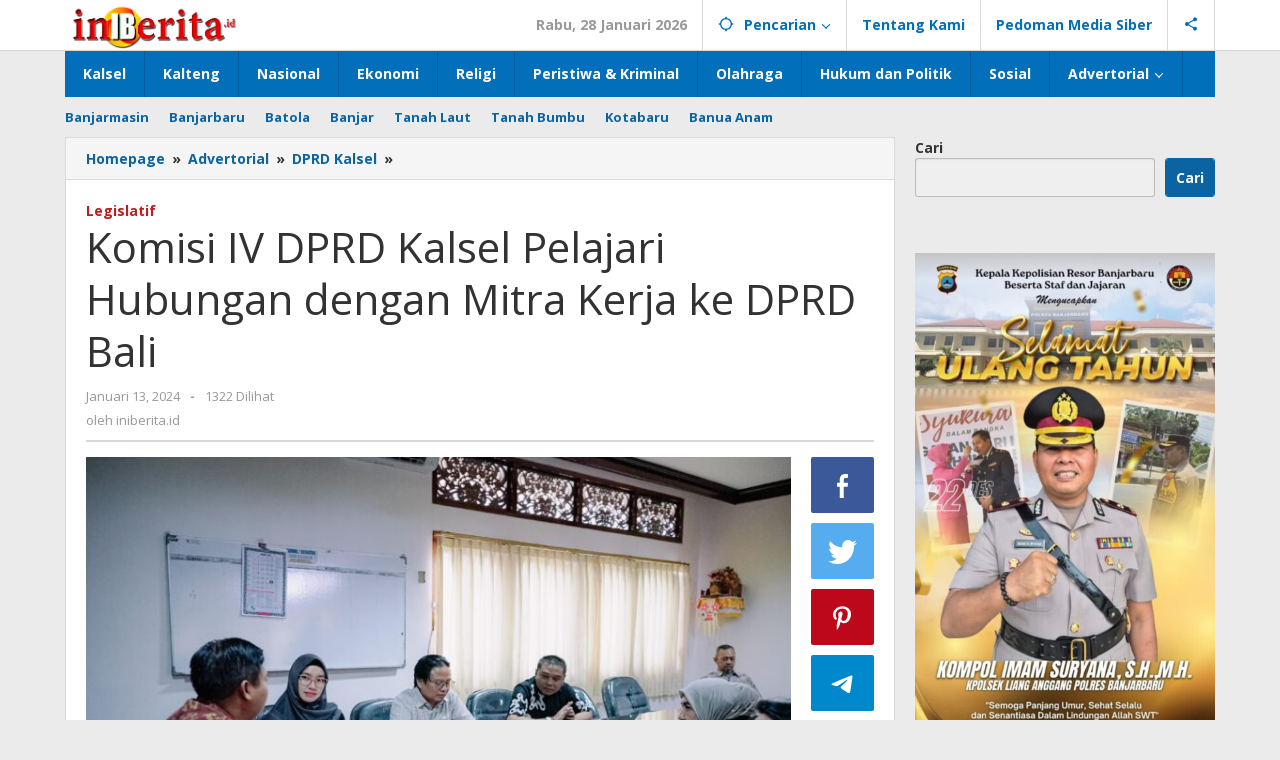

--- FILE ---
content_type: text/html; charset=UTF-8
request_url: https://iniberita.id/komisi-iv-dprd-kalsel-pelajari-hubungan-dengan-mitra-kerja-ke-dprd-bali/
body_size: 29632
content:
<!DOCTYPE html>
<html lang="id" prefix="og: http://ogp.me/ns# article: http://ogp.me/ns/article#">
<head itemscope="itemscope" itemtype="https://schema.org/WebSite">
<meta charset="UTF-8">
<meta name="viewport" content="width=device-width, initial-scale=1">
<link rel="profile" href="http://gmpg.org/xfn/11">

<meta name='robots' content='index, follow, max-image-preview:large, max-snippet:-1, max-video-preview:-1' />

	<!-- This site is optimized with the Yoast SEO plugin v26.8 - https://yoast.com/product/yoast-seo-wordpress/ -->
	<title>Komisi IV DPRD Kalsel Pelajari Hubungan dengan Mitra Kerja ke DPRD Bali - Iniberita</title>
	<link rel="canonical" href="https://iniberita.id/komisi-iv-dprd-kalsel-pelajari-hubungan-dengan-mitra-kerja-ke-dprd-bali/" />
	<meta name="twitter:card" content="summary_large_image" />
	<meta name="twitter:title" content="Komisi IV DPRD Kalsel Pelajari Hubungan dengan Mitra Kerja ke DPRD Bali - Iniberita" />
	<meta name="twitter:description" content="INIBERITA. id, BALI &#8211; Wakil Ketua Komisi IV DPRD Provinsi Kalimantan Selatan (Kalsel), Gina Mariati, S.Sos, M.IP memimpin rombongan melaksanakan kunjungan kerja" />
	<meta name="twitter:image" content="https://iniberita.id/wp-content/uploads/2024/01/IMG-20240113-WA0005-scaled.jpg" />
	<meta name="twitter:label1" content="Ditulis oleh" />
	<meta name="twitter:data1" content="iniberita.id" />
	<meta name="twitter:label2" content="Estimasi waktu membaca" />
	<meta name="twitter:data2" content="2 menit" />
	<script type="application/ld+json" class="yoast-schema-graph">{"@context":"https://schema.org","@graph":[{"@type":"Article","@id":"https://iniberita.id/komisi-iv-dprd-kalsel-pelajari-hubungan-dengan-mitra-kerja-ke-dprd-bali/#article","isPartOf":{"@id":"https://iniberita.id/komisi-iv-dprd-kalsel-pelajari-hubungan-dengan-mitra-kerja-ke-dprd-bali/"},"author":{"name":"iniberita.id","@id":"https://iniberita.id/#/schema/person/04d9761967dab069579d0e2498b413ab"},"headline":"Komisi IV DPRD Kalsel Pelajari Hubungan dengan Mitra Kerja ke DPRD Bali","datePublished":"2024-01-13T06:14:19+00:00","dateModified":"2024-01-13T15:24:17+00:00","mainEntityOfPage":{"@id":"https://iniberita.id/komisi-iv-dprd-kalsel-pelajari-hubungan-dengan-mitra-kerja-ke-dprd-bali/"},"wordCount":311,"image":{"@id":"https://iniberita.id/komisi-iv-dprd-kalsel-pelajari-hubungan-dengan-mitra-kerja-ke-dprd-bali/#primaryimage"},"thumbnailUrl":"https://iniberita.id/wp-content/uploads/2024/01/IMG-20240113-WA0005-scaled.jpg","articleSection":["DPRD Kalsel","Headline"],"inLanguage":"id"},{"@type":"WebPage","@id":"https://iniberita.id/komisi-iv-dprd-kalsel-pelajari-hubungan-dengan-mitra-kerja-ke-dprd-bali/","url":"https://iniberita.id/komisi-iv-dprd-kalsel-pelajari-hubungan-dengan-mitra-kerja-ke-dprd-bali/","name":"Komisi IV DPRD Kalsel Pelajari Hubungan dengan Mitra Kerja ke DPRD Bali - Iniberita","isPartOf":{"@id":"https://iniberita.id/#website"},"primaryImageOfPage":{"@id":"https://iniberita.id/komisi-iv-dprd-kalsel-pelajari-hubungan-dengan-mitra-kerja-ke-dprd-bali/#primaryimage"},"image":{"@id":"https://iniberita.id/komisi-iv-dprd-kalsel-pelajari-hubungan-dengan-mitra-kerja-ke-dprd-bali/#primaryimage"},"thumbnailUrl":"https://iniberita.id/wp-content/uploads/2024/01/IMG-20240113-WA0005-scaled.jpg","datePublished":"2024-01-13T06:14:19+00:00","dateModified":"2024-01-13T15:24:17+00:00","author":{"@id":"https://iniberita.id/#/schema/person/04d9761967dab069579d0e2498b413ab"},"breadcrumb":{"@id":"https://iniberita.id/komisi-iv-dprd-kalsel-pelajari-hubungan-dengan-mitra-kerja-ke-dprd-bali/#breadcrumb"},"inLanguage":"id","potentialAction":[{"@type":"ReadAction","target":["https://iniberita.id/komisi-iv-dprd-kalsel-pelajari-hubungan-dengan-mitra-kerja-ke-dprd-bali/"]}]},{"@type":"ImageObject","inLanguage":"id","@id":"https://iniberita.id/komisi-iv-dprd-kalsel-pelajari-hubungan-dengan-mitra-kerja-ke-dprd-bali/#primaryimage","url":"https://iniberita.id/wp-content/uploads/2024/01/IMG-20240113-WA0005-scaled.jpg","contentUrl":"https://iniberita.id/wp-content/uploads/2024/01/IMG-20240113-WA0005-scaled.jpg","width":750,"height":500},{"@type":"BreadcrumbList","@id":"https://iniberita.id/komisi-iv-dprd-kalsel-pelajari-hubungan-dengan-mitra-kerja-ke-dprd-bali/#breadcrumb","itemListElement":[{"@type":"ListItem","position":1,"name":"Home","item":"https://iniberita.id/"},{"@type":"ListItem","position":2,"name":"Komisi IV DPRD Kalsel Pelajari Hubungan dengan Mitra Kerja ke DPRD Bali"}]},{"@type":"WebSite","@id":"https://iniberita.id/#website","url":"https://iniberita.id/","name":"Iniberita","description":"Ada Untuk Pembaca","potentialAction":[{"@type":"SearchAction","target":{"@type":"EntryPoint","urlTemplate":"https://iniberita.id/?s={search_term_string}"},"query-input":{"@type":"PropertyValueSpecification","valueRequired":true,"valueName":"search_term_string"}}],"inLanguage":"id"},{"@type":"Person","@id":"https://iniberita.id/#/schema/person/04d9761967dab069579d0e2498b413ab","name":"iniberita.id","image":{"@type":"ImageObject","inLanguage":"id","@id":"https://iniberita.id/#/schema/person/image/","url":"https://secure.gravatar.com/avatar/ac6189b5975b98bb20c447b848ab04012fd947bb1f0353d25bf277b177dcd808?s=96&d=mm&r=g","contentUrl":"https://secure.gravatar.com/avatar/ac6189b5975b98bb20c447b848ab04012fd947bb1f0353d25bf277b177dcd808?s=96&d=mm&r=g","caption":"iniberita.id"},"sameAs":["http://iniberita.id"],"url":"https://iniberita.id/author/admin/"}]}</script>
	<!-- / Yoast SEO plugin. -->


<link rel='dns-prefetch' href='//www.googletagmanager.com' />
<link rel='dns-prefetch' href='//fonts.googleapis.com' />
<link rel="alternate" type="application/rss+xml" title="Iniberita &raquo; Feed" href="https://iniberita.id/feed/" />
<link rel="alternate" title="oEmbed (JSON)" type="application/json+oembed" href="https://iniberita.id/wp-json/oembed/1.0/embed?url=https%3A%2F%2Finiberita.id%2Fkomisi-iv-dprd-kalsel-pelajari-hubungan-dengan-mitra-kerja-ke-dprd-bali%2F" />
<link rel="alternate" title="oEmbed (XML)" type="text/xml+oembed" href="https://iniberita.id/wp-json/oembed/1.0/embed?url=https%3A%2F%2Finiberita.id%2Fkomisi-iv-dprd-kalsel-pelajari-hubungan-dengan-mitra-kerja-ke-dprd-bali%2F&#038;format=xml" />
		<style>
			.lazyload,
			.lazyloading {
				max-width: 100%;
			}
		</style>
		<style id='wp-img-auto-sizes-contain-inline-css' type='text/css'>
img:is([sizes=auto i],[sizes^="auto," i]){contain-intrinsic-size:3000px 1500px}
/*# sourceURL=wp-img-auto-sizes-contain-inline-css */
</style>

<link rel='stylesheet' id='dashicons-css' href='https://iniberita.id/wp-includes/css/dashicons.min.css?ver=6.9' type='text/css' media='all' />
<link rel='stylesheet' id='post-views-counter-frontend-css' href='https://iniberita.id/wp-content/plugins/post-views-counter/css/frontend.css?ver=1.7.3' type='text/css' media='all' />
<style id='wp-emoji-styles-inline-css' type='text/css'>

	img.wp-smiley, img.emoji {
		display: inline !important;
		border: none !important;
		box-shadow: none !important;
		height: 1em !important;
		width: 1em !important;
		margin: 0 0.07em !important;
		vertical-align: -0.1em !important;
		background: none !important;
		padding: 0 !important;
	}
/*# sourceURL=wp-emoji-styles-inline-css */
</style>
<link rel='stylesheet' id='majalahpro-core-css' href='https://iniberita.id/wp-content/plugins/majalahpro-core/css/majalahpro-core.css?ver=1.2.9' type='text/css' media='all' />
<link crossorigin="anonymous" rel='stylesheet' id='majalahpro-fonts-css' href='https://fonts.googleapis.com/css?family=Open+Sans%3Aregular%2Citalic%2C700%2C300%26subset%3Dlatin%2C&#038;ver=1.2.7' type='text/css' media='all' />
<link rel='stylesheet' id='majalahpro-style-css' href='https://iniberita.id/wp-content/themes/majalahpro/style.css?ver=1.2.7' type='text/css' media='all' />
<style id='majalahpro-style-inline-css' type='text/css'>
body{color:#323233;font-family:"Open Sans",arial,sans-serif;}kbd,a.button,button,.button,button.button,input[type="button"],input[type="reset"],input[type="submit"],#infinite-handle span,ol.comment-list li div.reply .comment-reply-link,#cancel-comment-reply-link,.tagcloud a,.tagcloud ul,ul.page-numbers li span.page-numbers,.prevnextpost-links a .prevnextpost,.page-links .page-link-number,.sidr,#navigationamp,.firstpage-title,.gmr-ajax-tab > li > a.js-tabs__title-active,.gmr-ajax-tab > li > a.js-tabs__title-active:focus,.gmr-ajax-tab > li > a.js-tabs__title-active:hover,#secondary-slider .splide__slide.is-active{background-color:#0b63a1;}#primary-menu .sub-menu-search,#primary-menu .sub-menu,#primary-menu .children,.gmr-ajax-loader{border-bottom-color:#0b63a1;}blockquote,a.button,button,.button,button.button,input[type="button"],input[type="reset"],input[type="submit"],.gmr-theme div.sharedaddy h3.sd-title:before,.bypostauthor > .comment-body,ol.comment-list li .comment-meta:after,.widget-title span{border-color:#0b63a1;}.gmr-meta-topic a,h3.widget-title,h3.related-title,.gmr-owl-carousel .gmr-slide-topic a,.gmr-module-slide-topic a{color:#b9201f;}#secondary-slider{border-top-color:#b9201f;}.gmr-owl-carousel .gmr-slide-topic a,.gmr-firstbox-content{border-color:#b9201f;}a{color:#0b63a1;}.gmr-secondmenu #primary-menu > li.page_item_has_children > a:after,.gmr-secondmenu #primary-menu > li.menu-item-has-children > a:after,.gmr-secondmenu #primary-menu .sub-menu-search > li.page_item_has_children > a:after,.gmr-secondmenu #primary-menu .sub-menu-search > li.menu-item-has-children > a:after,.gmr-secondmenu #primary-menu .sub-menu > li.page_item_has_children > a:after,.gmr-secondmenu #primary-menu .sub-menu > li.menu-item-has-children > a:after,.gmr-secondmenu #primary-menu .children > li.page_item_has_children > a:after,.gmr-secondmenu #primary-menu .children > li.menu-item-has-children > a:after{border-color:#0b63a1;}a:hover,a:focus,a:active{color:#0b63a1;}.gmr-topnavmenu #primary-menu > li.page_item_has_children:hover > a:after,.gmr-topnavmenu #primary-menu > li.menu-item-has-children:hover > a:after{border-color:#0b63a1;}.site-title a{color:#0b63a1;}.site-description{color:#999999;}.gmr-logo{margin-top:3px;}.gmr-menuwrap,.gmr-sticky .top-header.sticky-menu,.gmr-mainmenu #primary-menu .sub-menu,.gmr-mainmenu #primary-menu .children{background-color:#016fba;}#gmr-responsive-menu,.gmr-mainmenu #primary-menu > li > a{color:#ffffff;}.gmr-mainmenu #primary-menu > li.menu-border > a span,.gmr-mainmenu #primary-menu > li.page_item_has_children > a:after,.gmr-mainmenu #primary-menu > li.menu-item-has-children > a:after,.gmr-mainmenu #primary-menu .sub-menu-search > li.page_item_has_children > a:after,.gmr-mainmenu #primary-menu .sub-menu-search > li.menu-item-has-children > a:after,.gmr-mainmenu #primary-menu .sub-menu > li.page_item_has_children > a:after,.gmr-mainmenu #primary-menu .sub-menu > li.menu-item-has-children > a:after,.gmr-mainmenu #primary-menu .children > li.page_item_has_children > a:after,.gmr-mainmenu #primary-menu .children > li.menu-item-has-children > a:after{border-color:#ffffff;}#gmr-responsive-menu:hover,.gmr-mainmenu #primary-menu > li:hover > a,.gmr-mainmenu #primary-menu .current-menu-item > a,.gmr-mainmenu #primary-menu .current-menu-ancestor > a,.gmr-mainmenu #primary-menu .current_page_item > a,.gmr-mainmenu #primary-menu .current_page_ancestor > a,.gmr-mainmenu .search-trigger .gmr-icon:hover{color:#ffffff;}.gmr-mainmenu #primary-menu > li.menu-border:hover > a span,.gmr-mainmenu #primary-menu > li.menu-border.current-menu-item > a span,.gmr-mainmenu #primary-menu > li.menu-border.current-menu-ancestor > a span,.gmr-mainmenu #primary-menu > li.menu-border.current_page_item > a span,.gmr-mainmenu #primary-menu > li.menu-border.current_page_ancestor > a span,.gmr-mainmenu #primary-menu > li.page_item_has_children:hover > a:after,.gmr-mainmenu #primary-menu > li.menu-item-has-children:hover > a:after{border-color:#ffffff;}.gmr-mainmenu #primary-menu > li:hover > a,.gmr-mainmenu #primary-menu .current-menu-item > a,.gmr-mainmenu #primary-menu .current-menu-ancestor > a,.gmr-mainmenu #primary-menu .current_page_item > a,.gmr-mainmenu #primary-menu .current_page_ancestor > a{background-color:#0b63a1;}.gmr-topnavwrap{background-color:#ffffff;}#gmr-topnavresponsive-menu svg,.gmr-topnavmenu #primary-menu > li > a,.gmr-social-icon ul > li > a,.search-trigger .gmr-icon{color:#016fba;}.gmr-topnavmenu #primary-menu > li.menu-border > a span,.gmr-topnavmenu #primary-menu > li.page_item_has_children > a:after,.gmr-topnavmenu #primary-menu > li.menu-item-has-children > a:after,.gmr-topnavmenu #primary-menu .sub-menu-search > li.page_item_has_children > a:after,.gmr-topnavmenu #primary-menu .sub-menu-search > li.menu-item-has-children > a:after,.gmr-topnavmenu #primary-menu .sub-menu > li.page_item_has_children > a:after,.gmr-topnavmenu #primary-menu .sub-menu > li.menu-item-has-children > a:after,.gmr-topnavmenu #primary-menu .children > li.page_item_has_children > a:after,.gmr-topnavmenu #primary-menu .children > li.menu-item-has-children > a:after{border-color:#016fba;}#gmr-topnavresponsive-menu:hover,.gmr-topnavmenu #primary-menu > li:hover > a,.gmr-topnavmenu #primary-menu .current-menu-item > a,.gmr-topnavmenu #primary-menu .current-menu-ancestor > a,.gmr-topnavmenu #primary-menu .current_page_item > a,.gmr-topnavmenu #primary-menu .current_page_ancestor > a,.gmr-social-icon ul > li > a:hover{color:#0b63a1;}.gmr-topnavmenu #primary-menu > li.menu-border:hover > a span,.gmr-topnavmenu #primary-menu > li.menu-border.current-menu-item > a span,.gmr-topnavmenu #primary-menu > li.menu-border.current-menu-ancestor > a span,.gmr-topnavmenu #primary-menu > li.menu-border.current_page_item > a span,.gmr-topnavmenu #primary-menu > li.menu-border.current_page_ancestor > a span,.gmr-topnavmenu #primary-menu > li.page_item_has_children:hover > a:after,.gmr-topnavmenu #primary-menu > li.menu-item-has-children:hover > a:after{border-color:#0b63a1;}.page-title,.breadcrumbs,.gmr-authorbox,.module-slide-tabs,.related-title{background-color:#f5f5f5;}.site-main,.gmr-infinite-selector.gmr-related-infinite #gmr-main-load .item-infinite .item-box,.majalahpro-core-related-post .gmr-newinfinite{background-color:#ffffff;}h1,h2,h3,h4,h5,h6,.h1,.h2,.h3,.h4,.h5,.h6,.site-title,#gmr-responsive-menu,.gmr-mainmenu #primary-menu > li > a{font-family:"Open Sans",arial,sans-serif;}body,.gmr-gallery-related ul li,.gmr-module-posts ul li{font-weight:600;font-size:14px;}.entry-content-single{font-size:17px;}h1{font-size:30px;}h2{font-size:26px;}h3{font-size:24px;}h4{font-size:22px;}h5{font-size:20px;}h6{font-size:18px;}.widget-footer{background-color:#ffffff;}.site-footer{color:#323233;}.site-footer a{color:#999;}.site-footer a:hover{color:#999;}
/*# sourceURL=majalahpro-style-inline-css */
</style>

<!-- Potongan tag Google (gtag.js) ditambahkan oleh Site Kit -->
<!-- Snippet Google Analytics telah ditambahkan oleh Site Kit -->
<script type="text/javascript" src="https://www.googletagmanager.com/gtag/js?id=GT-KVFRFZJ" id="google_gtagjs-js" async></script>
<script type="text/javascript" id="google_gtagjs-js-after">
/* <![CDATA[ */
window.dataLayer = window.dataLayer || [];function gtag(){dataLayer.push(arguments);}
gtag("set","linker",{"domains":["iniberita.id"]});
gtag("js", new Date());
gtag("set", "developer_id.dZTNiMT", true);
gtag("config", "GT-KVFRFZJ");
//# sourceURL=google_gtagjs-js-after
/* ]]> */
</script>
<link rel="https://api.w.org/" href="https://iniberita.id/wp-json/" /><link rel="alternate" title="JSON" type="application/json" href="https://iniberita.id/wp-json/wp/v2/posts/12730" /><link rel="EditURI" type="application/rsd+xml" title="RSD" href="https://iniberita.id/xmlrpc.php?rsd" />
<meta name="generator" content="WordPress 6.9" />
<link rel='shortlink' href='https://iniberita.id/?p=12730' />
<meta name="generator" content="Site Kit by Google 1.171.0" /><meta property="og:title" name="og:title" content="Komisi IV DPRD Kalsel Pelajari Hubungan dengan Mitra Kerja ke DPRD Bali" />
<meta property="og:type" name="og:type" content="article" />
<meta property="og:image" name="og:image" content="https://iniberita.id/wp-content/uploads/2024/01/IMG-20240113-WA0005-700x350.jpg" />
<meta property="og:url" name="og:url" content="https://iniberita.id/komisi-iv-dprd-kalsel-pelajari-hubungan-dengan-mitra-kerja-ke-dprd-bali/" />
<meta property="og:description" name="og:description" content="INIBERITA. id, BALI - Wakil Ketua Komisi IV DPRD Provinsi Kalimantan Selatan (Kalsel), Gina Mariati, S.Sos, M.IP memimpin rombongan melaksanakan kunjungan kerja" />
<meta property="og:locale" name="og:locale" content="id_ID" />
<meta property="og:site_name" name="og:site_name" content="Iniberita" />
<meta property="twitter:card" name="twitter:card" content="summary_large_image" />
<meta property="article:section" name="article:section" content="DPRD Kalsel" />
<meta property="article:published_time" name="article:published_time" content="2024-01-13T14:14:19+08:00" />
<meta property="article:modified_time" name="article:modified_time" content="2024-01-13T23:24:17+08:00" />
<meta property="article:author" name="article:author" content="https://iniberita.id/author/admin/" />
		<script>
			document.documentElement.className = document.documentElement.className.replace('no-js', 'js');
		</script>
				<style>
			.no-js img.lazyload {
				display: none;
			}

			figure.wp-block-image img.lazyloading {
				min-width: 150px;
			}

			.lazyload,
			.lazyloading {
				--smush-placeholder-width: 100px;
				--smush-placeholder-aspect-ratio: 1/1;
				width: var(--smush-image-width, var(--smush-placeholder-width)) !important;
				aspect-ratio: var(--smush-image-aspect-ratio, var(--smush-placeholder-aspect-ratio)) !important;
			}

						.lazyload, .lazyloading {
				opacity: 0;
			}

			.lazyloaded {
				opacity: 1;
				transition: opacity 400ms;
				transition-delay: 0ms;
			}

					</style>
		<link rel="amphtml" href="https://iniberita.id/komisi-iv-dprd-kalsel-pelajari-hubungan-dengan-mitra-kerja-ke-dprd-bali/amp/"><link rel="icon" href="https://iniberita.id/wp-content/uploads/2024/06/cropped-pngtree-red-solid-color-round-png-image_2319168-46x46.jpg" sizes="32x32" />
<link rel="icon" href="https://iniberita.id/wp-content/uploads/2024/06/cropped-pngtree-red-solid-color-round-png-image_2319168.jpg" sizes="192x192" />
<link rel="apple-touch-icon" href="https://iniberita.id/wp-content/uploads/2024/06/cropped-pngtree-red-solid-color-round-png-image_2319168.jpg" />
<meta name="msapplication-TileImage" content="https://iniberita.id/wp-content/uploads/2024/06/cropped-pngtree-red-solid-color-round-png-image_2319168.jpg" />
<style id='wp-block-heading-inline-css' type='text/css'>
h1:where(.wp-block-heading).has-background,h2:where(.wp-block-heading).has-background,h3:where(.wp-block-heading).has-background,h4:where(.wp-block-heading).has-background,h5:where(.wp-block-heading).has-background,h6:where(.wp-block-heading).has-background{padding:1.25em 2.375em}h1.has-text-align-left[style*=writing-mode]:where([style*=vertical-lr]),h1.has-text-align-right[style*=writing-mode]:where([style*=vertical-rl]),h2.has-text-align-left[style*=writing-mode]:where([style*=vertical-lr]),h2.has-text-align-right[style*=writing-mode]:where([style*=vertical-rl]),h3.has-text-align-left[style*=writing-mode]:where([style*=vertical-lr]),h3.has-text-align-right[style*=writing-mode]:where([style*=vertical-rl]),h4.has-text-align-left[style*=writing-mode]:where([style*=vertical-lr]),h4.has-text-align-right[style*=writing-mode]:where([style*=vertical-rl]),h5.has-text-align-left[style*=writing-mode]:where([style*=vertical-lr]),h5.has-text-align-right[style*=writing-mode]:where([style*=vertical-rl]),h6.has-text-align-left[style*=writing-mode]:where([style*=vertical-lr]),h6.has-text-align-right[style*=writing-mode]:where([style*=vertical-rl]){rotate:180deg}
/*# sourceURL=https://iniberita.id/wp-includes/blocks/heading/style.min.css */
</style>
<style id='wp-block-latest-posts-inline-css' type='text/css'>
.wp-block-latest-posts{box-sizing:border-box}.wp-block-latest-posts.alignleft{margin-right:2em}.wp-block-latest-posts.alignright{margin-left:2em}.wp-block-latest-posts.wp-block-latest-posts__list{list-style:none}.wp-block-latest-posts.wp-block-latest-posts__list li{clear:both;overflow-wrap:break-word}.wp-block-latest-posts.is-grid{display:flex;flex-wrap:wrap}.wp-block-latest-posts.is-grid li{margin:0 1.25em 1.25em 0;width:100%}@media (min-width:600px){.wp-block-latest-posts.columns-2 li{width:calc(50% - .625em)}.wp-block-latest-posts.columns-2 li:nth-child(2n){margin-right:0}.wp-block-latest-posts.columns-3 li{width:calc(33.33333% - .83333em)}.wp-block-latest-posts.columns-3 li:nth-child(3n){margin-right:0}.wp-block-latest-posts.columns-4 li{width:calc(25% - .9375em)}.wp-block-latest-posts.columns-4 li:nth-child(4n){margin-right:0}.wp-block-latest-posts.columns-5 li{width:calc(20% - 1em)}.wp-block-latest-posts.columns-5 li:nth-child(5n){margin-right:0}.wp-block-latest-posts.columns-6 li{width:calc(16.66667% - 1.04167em)}.wp-block-latest-posts.columns-6 li:nth-child(6n){margin-right:0}}:root :where(.wp-block-latest-posts.is-grid){padding:0}:root :where(.wp-block-latest-posts.wp-block-latest-posts__list){padding-left:0}.wp-block-latest-posts__post-author,.wp-block-latest-posts__post-date{display:block;font-size:.8125em}.wp-block-latest-posts__post-excerpt,.wp-block-latest-posts__post-full-content{margin-bottom:1em;margin-top:.5em}.wp-block-latest-posts__featured-image a{display:inline-block}.wp-block-latest-posts__featured-image img{height:auto;max-width:100%;width:auto}.wp-block-latest-posts__featured-image.alignleft{float:left;margin-right:1em}.wp-block-latest-posts__featured-image.alignright{float:right;margin-left:1em}.wp-block-latest-posts__featured-image.aligncenter{margin-bottom:1em;text-align:center}
/*# sourceURL=https://iniberita.id/wp-includes/blocks/latest-posts/style.min.css */
</style>
<style id='wp-block-search-inline-css' type='text/css'>
.wp-block-search__button{margin-left:10px;word-break:normal}.wp-block-search__button.has-icon{line-height:0}.wp-block-search__button svg{height:1.25em;min-height:24px;min-width:24px;width:1.25em;fill:currentColor;vertical-align:text-bottom}:where(.wp-block-search__button){border:1px solid #ccc;padding:6px 10px}.wp-block-search__inside-wrapper{display:flex;flex:auto;flex-wrap:nowrap;max-width:100%}.wp-block-search__label{width:100%}.wp-block-search.wp-block-search__button-only .wp-block-search__button{box-sizing:border-box;display:flex;flex-shrink:0;justify-content:center;margin-left:0;max-width:100%}.wp-block-search.wp-block-search__button-only .wp-block-search__inside-wrapper{min-width:0!important;transition-property:width}.wp-block-search.wp-block-search__button-only .wp-block-search__input{flex-basis:100%;transition-duration:.3s}.wp-block-search.wp-block-search__button-only.wp-block-search__searchfield-hidden,.wp-block-search.wp-block-search__button-only.wp-block-search__searchfield-hidden .wp-block-search__inside-wrapper{overflow:hidden}.wp-block-search.wp-block-search__button-only.wp-block-search__searchfield-hidden .wp-block-search__input{border-left-width:0!important;border-right-width:0!important;flex-basis:0;flex-grow:0;margin:0;min-width:0!important;padding-left:0!important;padding-right:0!important;width:0!important}:where(.wp-block-search__input){appearance:none;border:1px solid #949494;flex-grow:1;font-family:inherit;font-size:inherit;font-style:inherit;font-weight:inherit;letter-spacing:inherit;line-height:inherit;margin-left:0;margin-right:0;min-width:3rem;padding:8px;text-decoration:unset!important;text-transform:inherit}:where(.wp-block-search__button-inside .wp-block-search__inside-wrapper){background-color:#fff;border:1px solid #949494;box-sizing:border-box;padding:4px}:where(.wp-block-search__button-inside .wp-block-search__inside-wrapper) .wp-block-search__input{border:none;border-radius:0;padding:0 4px}:where(.wp-block-search__button-inside .wp-block-search__inside-wrapper) .wp-block-search__input:focus{outline:none}:where(.wp-block-search__button-inside .wp-block-search__inside-wrapper) :where(.wp-block-search__button){padding:4px 8px}.wp-block-search.aligncenter .wp-block-search__inside-wrapper{margin:auto}.wp-block[data-align=right] .wp-block-search.wp-block-search__button-only .wp-block-search__inside-wrapper{float:right}
/*# sourceURL=https://iniberita.id/wp-includes/blocks/search/style.min.css */
</style>
<style id='wp-block-group-inline-css' type='text/css'>
.wp-block-group{box-sizing:border-box}:where(.wp-block-group.wp-block-group-is-layout-constrained){position:relative}
/*# sourceURL=https://iniberita.id/wp-includes/blocks/group/style.min.css */
</style>
<style id='global-styles-inline-css' type='text/css'>
:root{--wp--preset--aspect-ratio--square: 1;--wp--preset--aspect-ratio--4-3: 4/3;--wp--preset--aspect-ratio--3-4: 3/4;--wp--preset--aspect-ratio--3-2: 3/2;--wp--preset--aspect-ratio--2-3: 2/3;--wp--preset--aspect-ratio--16-9: 16/9;--wp--preset--aspect-ratio--9-16: 9/16;--wp--preset--color--black: #000000;--wp--preset--color--cyan-bluish-gray: #abb8c3;--wp--preset--color--white: #ffffff;--wp--preset--color--pale-pink: #f78da7;--wp--preset--color--vivid-red: #cf2e2e;--wp--preset--color--luminous-vivid-orange: #ff6900;--wp--preset--color--luminous-vivid-amber: #fcb900;--wp--preset--color--light-green-cyan: #7bdcb5;--wp--preset--color--vivid-green-cyan: #00d084;--wp--preset--color--pale-cyan-blue: #8ed1fc;--wp--preset--color--vivid-cyan-blue: #0693e3;--wp--preset--color--vivid-purple: #9b51e0;--wp--preset--gradient--vivid-cyan-blue-to-vivid-purple: linear-gradient(135deg,rgb(6,147,227) 0%,rgb(155,81,224) 100%);--wp--preset--gradient--light-green-cyan-to-vivid-green-cyan: linear-gradient(135deg,rgb(122,220,180) 0%,rgb(0,208,130) 100%);--wp--preset--gradient--luminous-vivid-amber-to-luminous-vivid-orange: linear-gradient(135deg,rgb(252,185,0) 0%,rgb(255,105,0) 100%);--wp--preset--gradient--luminous-vivid-orange-to-vivid-red: linear-gradient(135deg,rgb(255,105,0) 0%,rgb(207,46,46) 100%);--wp--preset--gradient--very-light-gray-to-cyan-bluish-gray: linear-gradient(135deg,rgb(238,238,238) 0%,rgb(169,184,195) 100%);--wp--preset--gradient--cool-to-warm-spectrum: linear-gradient(135deg,rgb(74,234,220) 0%,rgb(151,120,209) 20%,rgb(207,42,186) 40%,rgb(238,44,130) 60%,rgb(251,105,98) 80%,rgb(254,248,76) 100%);--wp--preset--gradient--blush-light-purple: linear-gradient(135deg,rgb(255,206,236) 0%,rgb(152,150,240) 100%);--wp--preset--gradient--blush-bordeaux: linear-gradient(135deg,rgb(254,205,165) 0%,rgb(254,45,45) 50%,rgb(107,0,62) 100%);--wp--preset--gradient--luminous-dusk: linear-gradient(135deg,rgb(255,203,112) 0%,rgb(199,81,192) 50%,rgb(65,88,208) 100%);--wp--preset--gradient--pale-ocean: linear-gradient(135deg,rgb(255,245,203) 0%,rgb(182,227,212) 50%,rgb(51,167,181) 100%);--wp--preset--gradient--electric-grass: linear-gradient(135deg,rgb(202,248,128) 0%,rgb(113,206,126) 100%);--wp--preset--gradient--midnight: linear-gradient(135deg,rgb(2,3,129) 0%,rgb(40,116,252) 100%);--wp--preset--font-size--small: 13px;--wp--preset--font-size--medium: 20px;--wp--preset--font-size--large: 36px;--wp--preset--font-size--x-large: 42px;--wp--preset--spacing--20: 0.44rem;--wp--preset--spacing--30: 0.67rem;--wp--preset--spacing--40: 1rem;--wp--preset--spacing--50: 1.5rem;--wp--preset--spacing--60: 2.25rem;--wp--preset--spacing--70: 3.38rem;--wp--preset--spacing--80: 5.06rem;--wp--preset--shadow--natural: 6px 6px 9px rgba(0, 0, 0, 0.2);--wp--preset--shadow--deep: 12px 12px 50px rgba(0, 0, 0, 0.4);--wp--preset--shadow--sharp: 6px 6px 0px rgba(0, 0, 0, 0.2);--wp--preset--shadow--outlined: 6px 6px 0px -3px rgb(255, 255, 255), 6px 6px rgb(0, 0, 0);--wp--preset--shadow--crisp: 6px 6px 0px rgb(0, 0, 0);}:where(.is-layout-flex){gap: 0.5em;}:where(.is-layout-grid){gap: 0.5em;}body .is-layout-flex{display: flex;}.is-layout-flex{flex-wrap: wrap;align-items: center;}.is-layout-flex > :is(*, div){margin: 0;}body .is-layout-grid{display: grid;}.is-layout-grid > :is(*, div){margin: 0;}:where(.wp-block-columns.is-layout-flex){gap: 2em;}:where(.wp-block-columns.is-layout-grid){gap: 2em;}:where(.wp-block-post-template.is-layout-flex){gap: 1.25em;}:where(.wp-block-post-template.is-layout-grid){gap: 1.25em;}.has-black-color{color: var(--wp--preset--color--black) !important;}.has-cyan-bluish-gray-color{color: var(--wp--preset--color--cyan-bluish-gray) !important;}.has-white-color{color: var(--wp--preset--color--white) !important;}.has-pale-pink-color{color: var(--wp--preset--color--pale-pink) !important;}.has-vivid-red-color{color: var(--wp--preset--color--vivid-red) !important;}.has-luminous-vivid-orange-color{color: var(--wp--preset--color--luminous-vivid-orange) !important;}.has-luminous-vivid-amber-color{color: var(--wp--preset--color--luminous-vivid-amber) !important;}.has-light-green-cyan-color{color: var(--wp--preset--color--light-green-cyan) !important;}.has-vivid-green-cyan-color{color: var(--wp--preset--color--vivid-green-cyan) !important;}.has-pale-cyan-blue-color{color: var(--wp--preset--color--pale-cyan-blue) !important;}.has-vivid-cyan-blue-color{color: var(--wp--preset--color--vivid-cyan-blue) !important;}.has-vivid-purple-color{color: var(--wp--preset--color--vivid-purple) !important;}.has-black-background-color{background-color: var(--wp--preset--color--black) !important;}.has-cyan-bluish-gray-background-color{background-color: var(--wp--preset--color--cyan-bluish-gray) !important;}.has-white-background-color{background-color: var(--wp--preset--color--white) !important;}.has-pale-pink-background-color{background-color: var(--wp--preset--color--pale-pink) !important;}.has-vivid-red-background-color{background-color: var(--wp--preset--color--vivid-red) !important;}.has-luminous-vivid-orange-background-color{background-color: var(--wp--preset--color--luminous-vivid-orange) !important;}.has-luminous-vivid-amber-background-color{background-color: var(--wp--preset--color--luminous-vivid-amber) !important;}.has-light-green-cyan-background-color{background-color: var(--wp--preset--color--light-green-cyan) !important;}.has-vivid-green-cyan-background-color{background-color: var(--wp--preset--color--vivid-green-cyan) !important;}.has-pale-cyan-blue-background-color{background-color: var(--wp--preset--color--pale-cyan-blue) !important;}.has-vivid-cyan-blue-background-color{background-color: var(--wp--preset--color--vivid-cyan-blue) !important;}.has-vivid-purple-background-color{background-color: var(--wp--preset--color--vivid-purple) !important;}.has-black-border-color{border-color: var(--wp--preset--color--black) !important;}.has-cyan-bluish-gray-border-color{border-color: var(--wp--preset--color--cyan-bluish-gray) !important;}.has-white-border-color{border-color: var(--wp--preset--color--white) !important;}.has-pale-pink-border-color{border-color: var(--wp--preset--color--pale-pink) !important;}.has-vivid-red-border-color{border-color: var(--wp--preset--color--vivid-red) !important;}.has-luminous-vivid-orange-border-color{border-color: var(--wp--preset--color--luminous-vivid-orange) !important;}.has-luminous-vivid-amber-border-color{border-color: var(--wp--preset--color--luminous-vivid-amber) !important;}.has-light-green-cyan-border-color{border-color: var(--wp--preset--color--light-green-cyan) !important;}.has-vivid-green-cyan-border-color{border-color: var(--wp--preset--color--vivid-green-cyan) !important;}.has-pale-cyan-blue-border-color{border-color: var(--wp--preset--color--pale-cyan-blue) !important;}.has-vivid-cyan-blue-border-color{border-color: var(--wp--preset--color--vivid-cyan-blue) !important;}.has-vivid-purple-border-color{border-color: var(--wp--preset--color--vivid-purple) !important;}.has-vivid-cyan-blue-to-vivid-purple-gradient-background{background: var(--wp--preset--gradient--vivid-cyan-blue-to-vivid-purple) !important;}.has-light-green-cyan-to-vivid-green-cyan-gradient-background{background: var(--wp--preset--gradient--light-green-cyan-to-vivid-green-cyan) !important;}.has-luminous-vivid-amber-to-luminous-vivid-orange-gradient-background{background: var(--wp--preset--gradient--luminous-vivid-amber-to-luminous-vivid-orange) !important;}.has-luminous-vivid-orange-to-vivid-red-gradient-background{background: var(--wp--preset--gradient--luminous-vivid-orange-to-vivid-red) !important;}.has-very-light-gray-to-cyan-bluish-gray-gradient-background{background: var(--wp--preset--gradient--very-light-gray-to-cyan-bluish-gray) !important;}.has-cool-to-warm-spectrum-gradient-background{background: var(--wp--preset--gradient--cool-to-warm-spectrum) !important;}.has-blush-light-purple-gradient-background{background: var(--wp--preset--gradient--blush-light-purple) !important;}.has-blush-bordeaux-gradient-background{background: var(--wp--preset--gradient--blush-bordeaux) !important;}.has-luminous-dusk-gradient-background{background: var(--wp--preset--gradient--luminous-dusk) !important;}.has-pale-ocean-gradient-background{background: var(--wp--preset--gradient--pale-ocean) !important;}.has-electric-grass-gradient-background{background: var(--wp--preset--gradient--electric-grass) !important;}.has-midnight-gradient-background{background: var(--wp--preset--gradient--midnight) !important;}.has-small-font-size{font-size: var(--wp--preset--font-size--small) !important;}.has-medium-font-size{font-size: var(--wp--preset--font-size--medium) !important;}.has-large-font-size{font-size: var(--wp--preset--font-size--large) !important;}.has-x-large-font-size{font-size: var(--wp--preset--font-size--x-large) !important;}
/*# sourceURL=global-styles-inline-css */
</style>
</head>

<body class="wp-singular post-template-default single single-post postid-12730 single-format-standard wp-theme-majalahpro gmr-theme idtheme kentooz gmr-sticky" itemscope="itemscope" itemtype="https://schema.org/WebPage">
<a class="skip-link screen-reader-text" href="#main">Lewati ke konten</a>

<div class="top-header-second">
	<div class="gmr-topnavwrap clearfix">
		<div class="container">
			<div class="gmr-list-table">
				<div class="gmr-table-row">
					<div class="gmr-table-cell gmr-table-logo">
						<div class="gmr-mobilelogo">
							<div class="gmr-logo"><a href="https://iniberita.id/" class="custom-logo-link" itemprop="url" title="Iniberita"><img data-src="https://iniberita.id/wp-content/uploads/2023/01/simple-scaled.jpg" alt="Iniberita" title="Iniberita" src="[data-uri]" class="lazyload" style="--smush-placeholder-width: 750px; --smush-placeholder-aspect-ratio: 750/190;" /></a></div>						</div>
					</div>
					<div class="gmr-table-cell gmr-table-menu">
													<a id="gmr-topnavresponsive-menu" href="#menus" title="Menus" rel="nofollow"><svg xmlns="http://www.w3.org/2000/svg" xmlns:xlink="http://www.w3.org/1999/xlink" aria-hidden="true" role="img" style="vertical-align: -0.125em;" width="1em" height="1em" preserveAspectRatio="xMidYMid meet" viewBox="0 0 24 24"><path d="M3 18h18v-2H3v2zm0-5h18v-2H3v2zm0-7v2h18V6H3z" fill="currentColor"/></svg></a>
							<div class="close-topnavmenu-wrap"><a id="close-topnavmenu-button" rel="nofollow" href="#"><svg xmlns="http://www.w3.org/2000/svg" xmlns:xlink="http://www.w3.org/1999/xlink" aria-hidden="true" role="img" width="1em" height="1em" preserveAspectRatio="xMidYMid meet" viewBox="0 0 24 24"><g fill="currentColor"><path d="M12 2a10 10 0 1 0 10 10A10 10 0 0 0 12 2zm0 18a8 8 0 1 1 8-8a8 8 0 0 1-8 8z"/><path d="M14.71 9.29a1 1 0 0 0-1.42 0L12 10.59l-1.29-1.3a1 1 0 0 0-1.42 1.42l1.3 1.29l-1.3 1.29a1 1 0 0 0 0 1.42a1 1 0 0 0 1.42 0l1.29-1.3l1.29 1.3a1 1 0 0 0 1.42 0a1 1 0 0 0 0-1.42L13.41 12l1.3-1.29a1 1 0 0 0 0-1.42z"/></g></svg></a></div>
							<nav id="site-navigation" class="gmr-topnavmenu pull-right" role="navigation" itemscope="itemscope" itemtype="https://schema.org/SiteNavigationElement">
								<ul id="primary-menu" class="menu"><li class="menu-item menu-item-type-custom menu-item-object-custom menu-item-object-date"><span class="gmr-top-date" data-lang="id">&nbsp;</span></li><li class="menu-item menu-item-type-custom menu-item-object-custom menu-item-has-children gmr-search"><a href="#" title="Pencarian" rel="nofollow" itemprop="url"><svg xmlns="http://www.w3.org/2000/svg" xmlns:xlink="http://www.w3.org/1999/xlink" aria-hidden="true" role="img" style="vertical-align: -0.125em;" width="1em" height="1em" preserveAspectRatio="xMidYMid meet" viewBox="0 0 24 24"><path d="M20.94 11A8.994 8.994 0 0 0 13 3.06V1h-2v2.06A8.994 8.994 0 0 0 3.06 11H1v2h2.06A8.994 8.994 0 0 0 11 20.94V23h2v-2.06A8.994 8.994 0 0 0 20.94 13H23v-2h-2.06zM12 19c-3.87 0-7-3.13-7-7s3.13-7 7-7s7 3.13 7 7s-3.13 7-7 7z" fill="currentColor"/></svg><span itemprop="name">Pencarian</span></a><ul class="sub-menu-search"><li id="menu-item-search" class="menu-item menu-item-type-custom menu-item-object-custom menu-item-search"><form method="get" class="gmr-searchform searchform" action="https://iniberita.id/"><input type="text" name="s" id="s" placeholder="Pencarian" /></form></li></ul></li><li id="menu-item-353" class="menu-item menu-item-type-post_type menu-item-object-page menu-item-353"><a href="https://iniberita.id/tentang-kami/" itemprop="url"><span itemprop="name">Tentang Kami</span></a></li>
<li id="menu-item-169" class="menu-item menu-item-type-post_type menu-item-object-page menu-item-169"><a href="https://iniberita.id/pedoman-media-siber/" itemprop="url"><span itemprop="name">Pedoman Media Siber</span></a></li>

					<li class="menu-item menu-item-type-custom menu-item-object-custom gmr-social-menu">
						<a href="#" title="Social Network" rel="nofollow" class="gmr-social-mainlink" itemprop="url">
							<svg xmlns="http://www.w3.org/2000/svg" xmlns:xlink="http://www.w3.org/1999/xlink" aria-hidden="true" role="img" style="vertical-align: -0.125em;" width="1em" height="1em" preserveAspectRatio="xMidYMid meet" viewBox="0 0 24 24"><path d="M18 16.08c-.76 0-1.44.3-1.96.77L8.91 12.7c.05-.23.09-.46.09-.7s-.04-.47-.09-.7l7.05-4.11c.54.5 1.25.81 2.04.81c1.66 0 3-1.34 3-3s-1.34-3-3-3s-3 1.34-3 3c0 .24.04.47.09.7L8.04 9.81C7.5 9.31 6.79 9 6 9c-1.66 0-3 1.34-3 3s1.34 3 3 3c.79 0 1.5-.31 2.04-.81l7.12 4.16c-.05.21-.08.43-.08.65c0 1.61 1.31 2.92 2.92 2.92c1.61 0 2.92-1.31 2.92-2.92s-1.31-2.92-2.92-2.92z" fill="currentColor"/></svg>
						</a><ul class="sub-menu"><li class="menu-item menu-item-type-custom menu-item-object-custom menu-item-social-network"><a href="#" title="Facebook" class="facebook" target="_blank" rel="nofollow"><svg xmlns="http://www.w3.org/2000/svg" xmlns:xlink="http://www.w3.org/1999/xlink" aria-hidden="true" role="img" width="1em" height="1em" preserveAspectRatio="xMidYMid meet" viewBox="0 0 16 16"><g fill="currentColor"><path d="M16 8.049c0-4.446-3.582-8.05-8-8.05C3.58 0-.002 3.603-.002 8.05c0 4.017 2.926 7.347 6.75 7.951v-5.625h-2.03V8.05H6.75V6.275c0-2.017 1.195-3.131 3.022-3.131c.876 0 1.791.157 1.791.157v1.98h-1.009c-.993 0-1.303.621-1.303 1.258v1.51h2.218l-.354 2.326H9.25V16c3.824-.604 6.75-3.934 6.75-7.951z"/></g></svg>Facebook</a></li><li class="menu-item menu-item-type-custom menu-item-object-custom menu-item-social-network"><a href="#" title="Twitter" class="twitter" target="_blank" rel="nofollow"><svg xmlns="http://www.w3.org/2000/svg" xmlns:xlink="http://www.w3.org/1999/xlink" aria-hidden="true" role="img" width="1em" height="1em" preserveAspectRatio="xMidYMid meet" viewBox="0 0 1024 1024"><path d="M512 1024q-104 0-199-40.5t-163.5-109T40.5 711T0 512t40.5-199t109-163.5T313 40.5T512 0t199 40.5t163.5 109t109 163.5t40.5 199t-40.5 199t-109 163.5t-163.5 109t-199 40.5zm301-768q-6 3-18 11l-19.5 13l-18.5 10l-21 7q-37-41-91-41q-117 0-117 98v59q-161-8-247-118q-25 26-25 57q0 66 49 100q-6 0-17 1t-17.5 0t-14.5-5q0 46 24.5 76.5T348 564q-10 12-28 12q-16 0-28-9q0 39 37.5 60.5T414 650q-18 27-52.5 40.5T288 704q-14 0-38.5-7t-25.5-7q16 32 65.5 55T415 768q67 0 125-23.5t99-62.5t70.5-89t44-103.5T768 384q0-2 12-8.5t28-17.5t24-23q-54 0-72 2q35-21 53-81z" fill="currentColor"/></svg>Twitter</a></li><li class="menu-item menu-item-type-custom menu-item-object-custom menu-item-social-network"><a href="#" title="Pinterest" class="pinterest" target="_blank" rel="nofollow"><svg xmlns="http://www.w3.org/2000/svg" xmlns:xlink="http://www.w3.org/1999/xlink" aria-hidden="true" role="img" width="1em" height="1em" preserveAspectRatio="xMidYMid meet" viewBox="0 0 16 16"><g fill="currentColor"><path d="M8 0a8 8 0 0 0-2.915 15.452c-.07-.633-.134-1.606.027-2.297c.146-.625.938-3.977.938-3.977s-.239-.479-.239-1.187c0-1.113.645-1.943 1.448-1.943c.682 0 1.012.512 1.012 1.127c0 .686-.437 1.712-.663 2.663c-.188.796.4 1.446 1.185 1.446c1.422 0 2.515-1.5 2.515-3.664c0-1.915-1.377-3.254-3.342-3.254c-2.276 0-3.612 1.707-3.612 3.471c0 .688.265 1.425.595 1.826a.24.24 0 0 1 .056.23c-.061.252-.196.796-.222.907c-.035.146-.116.177-.268.107c-1-.465-1.624-1.926-1.624-3.1c0-2.523 1.834-4.84 5.286-4.84c2.775 0 4.932 1.977 4.932 4.62c0 2.757-1.739 4.976-4.151 4.976c-.811 0-1.573-.421-1.834-.919l-.498 1.902c-.181.695-.669 1.566-.995 2.097A8 8 0 1 0 8 0z"/></g></svg>Pinterest</a></li><li class="menu-item menu-item-type-custom menu-item-object-custom menu-item-social-network"><a href="https://iniberita.id/feed/" title="RSS" class="rss" target="_blank" rel="nofollow"><svg xmlns="http://www.w3.org/2000/svg" xmlns:xlink="http://www.w3.org/1999/xlink" aria-hidden="true" role="img" width="1em" height="1em" preserveAspectRatio="xMidYMid meet" viewBox="0 0 20 20"><path d="M14.92 18H18C18 9.32 10.82 2.25 2 2.25v3.02c7.12 0 12.92 5.71 12.92 12.73zm-5.44 0h3.08C12.56 12.27 7.82 7.6 2 7.6v3.02c2 0 3.87.77 5.29 2.16A7.292 7.292 0 0 1 9.48 18zm-5.35-.02c1.17 0 2.13-.93 2.13-2.09c0-1.15-.96-2.09-2.13-2.09c-1.18 0-2.13.94-2.13 2.09c0 1.16.95 2.09 2.13 2.09z" fill="currentColor"/></svg>RSS</a></li></ul></li></ul>							</nav><!-- #site-navigation -->
											</div>
				</div>
			</div>
					</div>
	</div>
</div>


	<header id="masthead" class="site-header" role="banner" itemscope="itemscope" itemtype="https://schema.org/WPHeader">
		<div class="top-header">
			<div class="container">
				<div class="gmr-menuwrap clearfix">
					<nav id="site-navigation" class="gmr-mainmenu" role="navigation" itemscope="itemscope" itemtype="https://schema.org/SiteNavigationElement">
						<ul id="primary-menu" class="menu"><li id="menu-item-90" class="menu-item menu-item-type-taxonomy menu-item-object-category menu-item-90"><a href="https://iniberita.id/category/kalsel/" itemprop="url"><span itemprop="name">Kalsel</span></a></li>
<li id="menu-item-123" class="menu-item menu-item-type-taxonomy menu-item-object-category menu-item-123"><a href="https://iniberita.id/category/kalteng/" itemprop="url"><span itemprop="name">Kalteng</span></a></li>
<li id="menu-item-104" class="menu-item menu-item-type-taxonomy menu-item-object-category menu-item-104"><a href="https://iniberita.id/category/nasional/" itemprop="url"><span itemprop="name">Nasional</span></a></li>
<li id="menu-item-100" class="menu-item menu-item-type-taxonomy menu-item-object-category menu-item-100"><a href="https://iniberita.id/category/ekonomi/" itemprop="url"><span itemprop="name">Ekonomi</span></a></li>
<li id="menu-item-98" class="menu-item menu-item-type-taxonomy menu-item-object-category menu-item-98"><a href="https://iniberita.id/category/religi/" itemprop="url"><span itemprop="name">Religi</span></a></li>
<li id="menu-item-106" class="menu-item menu-item-type-taxonomy menu-item-object-category menu-item-106"><a href="https://iniberita.id/category/peristiwa-kriminal/" itemprop="url"><span itemprop="name">Peristiwa &amp; Kriminal</span></a></li>
<li id="menu-item-37" class="menu-item menu-item-type-taxonomy menu-item-object-category menu-item-37"><a href="https://iniberita.id/category/olahraga/" itemprop="url"><span itemprop="name">Olahraga</span></a></li>
<li id="menu-item-101" class="menu-item menu-item-type-taxonomy menu-item-object-category menu-item-101"><a href="https://iniberita.id/category/hukum/" itemprop="url"><span itemprop="name">Hukum dan Politik</span></a></li>
<li id="menu-item-108" class="menu-item menu-item-type-taxonomy menu-item-object-category menu-item-108"><a href="https://iniberita.id/category/sosial-budaya/" itemprop="url"><span itemprop="name">Sosial</span></a></li>
<li id="menu-item-109" class="menu-item menu-item-type-taxonomy menu-item-object-category current-post-ancestor menu-item-has-children menu-item-109"><a href="https://iniberita.id/category/advertorial/" itemprop="url"><span itemprop="name">Advertorial</span></a>
<ul class="sub-menu">
	<li id="menu-item-14335" class="menu-item menu-item-type-taxonomy menu-item-object-category menu-item-14335"><a href="https://iniberita.id/category/advertorial/pemprov-kalsel/" itemprop="url"><span itemprop="name">Pemprov Kalsel</span></a></li>
	<li id="menu-item-3168" class="menu-item menu-item-type-taxonomy menu-item-object-category current-post-ancestor current-menu-parent current-post-parent menu-item-3168"><a href="https://iniberita.id/category/advertorial/dprd-kalsel/" itemprop="url"><span itemprop="name">DPRD Kalsel</span></a></li>
	<li id="menu-item-16516" class="menu-item menu-item-type-taxonomy menu-item-object-category menu-item-16516"><a href="https://iniberita.id/category/advertorial/pemko-banjarmasin/" itemprop="url"><span itemprop="name">Pemko Banjarmasin</span></a></li>
	<li id="menu-item-3169" class="menu-item menu-item-type-taxonomy menu-item-object-category menu-item-3169"><a href="https://iniberita.id/category/advertorial/dprd-banjarmasin/" itemprop="url"><span itemprop="name">DPRD Banjarmasin</span></a></li>
	<li id="menu-item-14565" class="menu-item menu-item-type-taxonomy menu-item-object-category menu-item-14565"><a href="https://iniberita.id/category/advertorial/pemkab-tanah-laut/" itemprop="url"><span itemprop="name">Pemkab Tanah Laut</span></a></li>
	<li id="menu-item-22961" class="menu-item menu-item-type-taxonomy menu-item-object-category menu-item-22961"><a href="https://iniberita.id/category/advertorial/pemkab-hst/" itemprop="url"><span itemprop="name">Pemkab HST</span></a></li>
	<li id="menu-item-23396" class="menu-item menu-item-type-taxonomy menu-item-object-category menu-item-23396"><a href="https://iniberita.id/category/advertorial/dprd-hst/" itemprop="url"><span itemprop="name">DPRD HST</span></a></li>
	<li id="menu-item-14334" class="menu-item menu-item-type-taxonomy menu-item-object-category menu-item-14334"><a href="https://iniberita.id/category/advertorial/pemkab-balangan/" itemprop="url"><span itemprop="name">Pemkab Balangan</span></a></li>
	<li id="menu-item-21432" class="menu-item menu-item-type-taxonomy menu-item-object-category menu-item-21432"><a href="https://iniberita.id/category/advertorial/dprd-balangan/" itemprop="url"><span itemprop="name">DPRD Balangan</span></a></li>
</ul>
</li>
</ul>					</nav><!-- #site-navigation -->
				</div>
			</div>
		</div><!-- .top-header -->
	</header><!-- #masthead -->

				<div class="container">
				<div class="gmr-secondmenuwrap clearfix">
					<nav id="site-navigation" class="gmr-secondmenu" role="navigation" itemscope="itemscope" itemtype="https://schema.org/SiteNavigationElement">
						<ul id="primary-menu" class="menu"><li id="menu-item-114" class="menu-item menu-item-type-taxonomy menu-item-object-category menu-item-114"><a href="https://iniberita.id/category/kalsel/banjarmasin/" itemprop="url"><span itemprop="name">Banjarmasin</span></a></li>
<li id="menu-item-113" class="menu-item menu-item-type-taxonomy menu-item-object-category menu-item-113"><a href="https://iniberita.id/category/kalsel/banjarbaru/" itemprop="url"><span itemprop="name">Banjarbaru</span></a></li>
<li id="menu-item-112" class="menu-item menu-item-type-taxonomy menu-item-object-category menu-item-112"><a href="https://iniberita.id/category/kalsel/batola/" itemprop="url"><span itemprop="name">Batola</span></a></li>
<li id="menu-item-115" class="menu-item menu-item-type-taxonomy menu-item-object-category menu-item-115"><a href="https://iniberita.id/category/kalsel/banjar/" itemprop="url"><span itemprop="name">Banjar</span></a></li>
<li id="menu-item-118" class="menu-item menu-item-type-taxonomy menu-item-object-category menu-item-118"><a href="https://iniberita.id/category/kalsel/tanah-laut/" itemprop="url"><span itemprop="name">Tanah Laut</span></a></li>
<li id="menu-item-119" class="menu-item menu-item-type-taxonomy menu-item-object-category menu-item-119"><a href="https://iniberita.id/category/kalsel/tanah-bumbu/" itemprop="url"><span itemprop="name">Tanah Bumbu</span></a></li>
<li id="menu-item-117" class="menu-item menu-item-type-taxonomy menu-item-object-category menu-item-117"><a href="https://iniberita.id/category/kalsel/kotabaru/" itemprop="url"><span itemprop="name">Kotabaru</span></a></li>
<li id="menu-item-120" class="menu-item menu-item-type-taxonomy menu-item-object-category menu-item-120"><a href="https://iniberita.id/category/kalsel/banua-anam/" itemprop="url"><span itemprop="name">Banua Anam</span></a></li>
</ul>					</nav><!-- #site-navigation -->
				</div>
			</div>
		
<div class="site inner-wrap" id="site-container">
	
	<div id="content" class="gmr-content">

		
		<div class="container">

			<div class="row">

<div id="primary" class="content-area col-md-content">

			<div class="breadcrumbs" itemscope itemtype="https://schema.org/BreadcrumbList">
				<div class="container">
																												<span class="first-item" itemprop="itemListElement" itemscope itemtype="https://schema.org/ListItem">
										<a itemscope itemtype="https://schema.org/WebPage" itemprop="item" itemid="https://iniberita.id/" href="https://iniberita.id/">
											<span itemprop="name">Homepage</span>
										</a>
										<span itemprop="position" content="1"></span>
									</span>
														<span class="separator">&raquo;</span>
																																<span class="0-item" itemprop="itemListElement" itemscope itemtype="https://schema.org/ListItem">
									<a itemscope itemtype="https://schema.org/WebPage" itemprop="item" itemid="https://iniberita.id/category/advertorial/" href="https://iniberita.id/category/advertorial/">
										<span itemprop="name">Advertorial</span>
									</a>
									<span itemprop="position" content="2"></span>
								</span>
														<span class="separator">&raquo;</span>
																																<span class="1-item" itemprop="itemListElement" itemscope itemtype="https://schema.org/ListItem">
									<a itemscope itemtype="https://schema.org/WebPage" itemprop="item" itemid="https://iniberita.id/category/advertorial/dprd-kalsel/" href="https://iniberita.id/category/advertorial/dprd-kalsel/">
										<span itemprop="name">DPRD Kalsel</span>
									</a>
									<span itemprop="position" content="3"></span>
								</span>
														<span class="separator">&raquo;</span>
																								<span class="last-item screen-reader-text" itemscope itemtype="https://schema.org/ListItem">
								<span itemprop="name">Komisi IV DPRD Kalsel Pelajari Hubungan dengan Mitra Kerja ke DPRD Bali</span>
								<span itemprop="position" content="4"></span>
							</span>
																</div>
			</div>
			
	<main id="main" class="site-main-single" role="main">

	
<article id="post-12730" class="post-12730 post type-post status-publish format-standard has-post-thumbnail hentry category-dprd-kalsel category-headline newstopic-legislatif" itemscope="itemscope" itemtype="https://schema.org/CreativeWork">

	<div class="gmr-box-content site-main gmr-single">
		<span class="gmr-meta-topic"><a href="https://iniberita.id/topic/legislatif/" rel="tag">Legislatif</a></span>		<header class="entry-header">
			<h1 class="entry-title" itemprop="headline">Komisi IV DPRD Kalsel Pelajari Hubungan dengan Mitra Kerja ke DPRD Bali</h1>			<div class="gmr-metacontent"><span class="posted-on"><time class="entry-date published" itemprop="datePublished" datetime="2024-01-13T14:14:19+08:00">Januari 13, 2024</time><time class="updated" datetime="2024-01-13T23:24:17+08:00">Januari 13, 2024</time></span><span class="screen-reader-text">oleh <span class="entry-author vcard screen-reader-text" itemprop="author" itemscope="itemscope" itemtype="https://schema.org/person"><a class="url fn n" href="https://iniberita.id/author/admin/" title="Tautan ke: iniberita.id" itemprop="url"><span itemprop="name">iniberita.id</span></a></span></span><span class="meta-separator">-</span><span class="view-single">1322 Dilihat</spans></div><div class="gmr-metacontent"><span class="posted-on">oleh <span class="entry-author vcard" itemprop="author" itemscope="itemscope" itemtype="https://schema.org/person"><a class="url fn n" href="https://iniberita.id/author/admin/" title="Tautan ke: iniberita.id" itemprop="url"><span itemprop="name">iniberita.id</span></a></span></span></div>
		</header><!-- .entry-header -->

		<div class="row"><div class="col-md-sgl-m">					<figure class="wp-caption alignnone gmr-single-image">
						<img width="750" height="500" src="https://iniberita.id/wp-content/uploads/2024/01/IMG-20240113-WA0005-scaled.jpg" class="attachment-post-thumbnail size-post-thumbnail wp-post-image" alt="" decoding="async" fetchpriority="high" srcset="https://iniberita.id/wp-content/uploads/2024/01/IMG-20240113-WA0005-scaled.jpg 750w, https://iniberita.id/wp-content/uploads/2024/01/IMG-20240113-WA0005-768x512.jpg 768w, https://iniberita.id/wp-content/uploads/2024/01/IMG-20240113-WA0005-1536x1024.jpg 1536w, https://iniberita.id/wp-content/uploads/2024/01/IMG-20240113-WA0005-2048x1366.jpg 2048w" sizes="(max-width: 750px) 100vw, 750px" title="IMG-20240113-WA0005" />											</figure>
					
			<div class="entry-content entry-content-single" itemprop="text">
				<p><strong>INIBERITA. id, BALI &#8211;</strong> Wakil Ketua Komisi IV DPRD Provinsi Kalimantan Selatan (Kalsel), Gina Mariati, S.Sos, M.IP memimpin rombongan melaksanakan kunjungan kerja (kunker) ke DPRD Provinsi Bali pada Jumat (12/1/2024).<br />
Kunker rombongan Komisi IV DPRD Provinsi Kalsel membidangi kesejahteran masyarakat (kesra) ini dalam rangka untuk mengetahui sejauh mana hubungan anggota DPRD dengan mitra-mitra kerjanya untuk setiap kegiatannya.</p>
<p>Kedatangan rombongan legislatif dari Rumah Banjar ini diterima Sekretariat DPRD Provinsi Bali, karena disaat bersamaan anggota dewannya tengah melaksanakan kegiatan reses.</p>
<p>&#8220;Kunjungan kerja Komisi IV DPRD Provinsi Kalsel ke Bali ini untuk mengetahui sekaligus mempelajari kegiatan di bidang kesra. Bagaimana kegiatan mereka dengan organisasi perangkat daerah (OPD), apakah anggota diikutsertakan dalam semua program OPD,&#8221; ujar Gina Mariati.</p>
<p>Sementara itu, pihak Sekretariat DPRD Provinsi Bali, I Nyoman Edy Subagiartha, AP, SH, MAP yang menerima kedatangan rombongan Komisi IV DPRD Provinsi Kalsel mengungkapkan selama ini hubungan anggota dewan dengan para mitra kerjanya berlangsung baik dan berjalan sebagaimana mestinya.</p>
<div style="clear:both; margin-top:0em; margin-bottom:1em;"><a href="https://iniberita.id/tak-ada-toleransi-bangunan-liar-wali-kota-banjarmasin-bongkar-posko-di-sungai-guring/" target="_blank" rel="dofollow" class="uab357955f64d675e0e601b654f5d2428"><!-- INLINE RELATED POSTS 1/3 //--><style> .uab357955f64d675e0e601b654f5d2428 { padding:0px; margin: 0; padding-top:1em!important; padding-bottom:1em!important; width:100%; display: block; font-weight:bold; background-color:inherit; border:0!important; border-left:4px solid inherit!important; box-shadow: 0 1px 2px rgba(0, 0, 0, 0.17); -moz-box-shadow: 0 1px 2px rgba(0, 0, 0, 0.17); -o-box-shadow: 0 1px 2px rgba(0, 0, 0, 0.17); -webkit-box-shadow: 0 1px 2px rgba(0, 0, 0, 0.17); text-decoration:none; } .uab357955f64d675e0e601b654f5d2428:active, .uab357955f64d675e0e601b654f5d2428:hover { opacity: 1; transition: opacity 250ms; webkit-transition: opacity 250ms; text-decoration:none; } .uab357955f64d675e0e601b654f5d2428 { transition: background-color 250ms; webkit-transition: background-color 250ms; opacity: 1; transition: opacity 250ms; webkit-transition: opacity 250ms; } .uab357955f64d675e0e601b654f5d2428 .ctaText { font-weight:bold; color:inherit; text-decoration:none; font-size: 16px; } .uab357955f64d675e0e601b654f5d2428 .postTitle { color:inherit; text-decoration: underline!important; font-size: 16px; } .uab357955f64d675e0e601b654f5d2428:hover .postTitle { text-decoration: underline!important; } </style><div style="padding-left:1em; padding-right:1em;"><span class="ctaText">Baca Juga : </span>&nbsp; <span class="postTitle">Tak Ada Toleransi Bangunan Liar, Wali Kota Banjarmasin Bongkar Posko di Sungai Guring</span></div></a></div><p>&#8220;Hubungan selama ini bagus, satu jalur, karena tidak ada yang krusial, berjalan sebagaimana yang dikehendaki,&#8221; sebutnya.</p>
<p>I Nyoman Edy Subagiartha menambahkan selain itu hubungan antara anggota DPRD dengan mitra kerjanya juga sering melakukan rapat-rapat kerja, yang dapat dipakai komisi dalam melakukan koordinasi.</p>
<p>Lanjutnya selain itu ada hal yang dapat dijadikan contoh, yakni sekretariat dewan (sekwan) memfasilitasi OPD yang tidak ada anggaran untuk mengikuti konsultasi anggota dewan ke luar daerah sehingga OPD tersebut dapat berangkat.</p>
<p>I Nyoman Edy Subagiartha menjelaskan bagi OPD yang anggarannya tidak mencukupi atau tidak ada anggaran yang tersedia, maka disiasati oleh sekwan yang akan menyediakan anggarannya, sehingga OPD itu selalu diikutsertakan apabila ingin mengikuti konsultasi anggota dewan ke luar daerah.</p>
<p>&#8220;Apa yang kami lakukan ini bisa menjadi masukan bagi Sekretariat DPRD Provinsi Kalsel untuk bisa menganggarkan bila anggota dewan ingin membawa OPD ke luar daerah dan bisa di fasilitasi,&#8221; pungkasnya.(sop/iniberita)</p>
<div class="post-views content-post post-12730 entry-meta load-static">
				<span class="post-views-icon dashicons dashicons-chart-bar"></span> <span class="post-views-label">Post Views:</span> <span class="post-views-count">1,322</span>
			</div>			</div><!-- .entry-content -->

			<footer class="entry-footer">
				<div class="gmr-metacontent"><span class="posted-on">oleh <span class="entry-author vcard" itemprop="author" itemscope="itemscope" itemtype="https://schema.org/person"><a class="url fn n" href="https://iniberita.id/author/admin/" title="Tautan ke: iniberita.id" itemprop="url"><span itemprop="name">iniberita.id</span></a></span></span></div><ul class="footer-social-icon"><li class="social-text">Ikuti Kami Pada</li><li><a href="#" title="Facebook" class="facebook" target="_blank" rel="nofollow"><svg xmlns="http://www.w3.org/2000/svg" xmlns:xlink="http://www.w3.org/1999/xlink" aria-hidden="true" role="img" width="1em" height="1em" preserveAspectRatio="xMidYMid meet" viewBox="0 0 16 16"><g fill="currentColor"><path d="M16 8.049c0-4.446-3.582-8.05-8-8.05C3.58 0-.002 3.603-.002 8.05c0 4.017 2.926 7.347 6.75 7.951v-5.625h-2.03V8.05H6.75V6.275c0-2.017 1.195-3.131 3.022-3.131c.876 0 1.791.157 1.791.157v1.98h-1.009c-.993 0-1.303.621-1.303 1.258v1.51h2.218l-.354 2.326H9.25V16c3.824-.604 6.75-3.934 6.75-7.951z"/></g></svg></a></li><li><a href="#" title="Twitter" class="twitter" target="_blank" rel="nofollow"><svg xmlns="http://www.w3.org/2000/svg" xmlns:xlink="http://www.w3.org/1999/xlink" aria-hidden="true" role="img" width="1em" height="1em" preserveAspectRatio="xMidYMid meet" viewBox="0 0 1024 1024"><path d="M512 1024q-104 0-199-40.5t-163.5-109T40.5 711T0 512t40.5-199t109-163.5T313 40.5T512 0t199 40.5t163.5 109t109 163.5t40.5 199t-40.5 199t-109 163.5t-163.5 109t-199 40.5zm301-768q-6 3-18 11l-19.5 13l-18.5 10l-21 7q-37-41-91-41q-117 0-117 98v59q-161-8-247-118q-25 26-25 57q0 66 49 100q-6 0-17 1t-17.5 0t-14.5-5q0 46 24.5 76.5T348 564q-10 12-28 12q-16 0-28-9q0 39 37.5 60.5T414 650q-18 27-52.5 40.5T288 704q-14 0-38.5-7t-25.5-7q16 32 65.5 55T415 768q67 0 125-23.5t99-62.5t70.5-89t44-103.5T768 384q0-2 12-8.5t28-17.5t24-23q-54 0-72 2q35-21 53-81z" fill="currentColor"/></svg></a></li><li><a href="#" title="Pinterest" class="pinterest" target="_blank" rel="nofollow"><svg xmlns="http://www.w3.org/2000/svg" xmlns:xlink="http://www.w3.org/1999/xlink" aria-hidden="true" role="img" width="1em" height="1em" preserveAspectRatio="xMidYMid meet" viewBox="0 0 16 16"><g fill="currentColor"><path d="M8 0a8 8 0 0 0-2.915 15.452c-.07-.633-.134-1.606.027-2.297c.146-.625.938-3.977.938-3.977s-.239-.479-.239-1.187c0-1.113.645-1.943 1.448-1.943c.682 0 1.012.512 1.012 1.127c0 .686-.437 1.712-.663 2.663c-.188.796.4 1.446 1.185 1.446c1.422 0 2.515-1.5 2.515-3.664c0-1.915-1.377-3.254-3.342-3.254c-2.276 0-3.612 1.707-3.612 3.471c0 .688.265 1.425.595 1.826a.24.24 0 0 1 .056.23c-.061.252-.196.796-.222.907c-.035.146-.116.177-.268.107c-1-.465-1.624-1.926-1.624-3.1c0-2.523 1.834-4.84 5.286-4.84c2.775 0 4.932 1.977 4.932 4.62c0 2.757-1.739 4.976-4.151 4.976c-.811 0-1.573-.421-1.834-.919l-.498 1.902c-.181.695-.669 1.566-.995 2.097A8 8 0 1 0 8 0z"/></g></svg></a></li><li><a href="https://iniberita.id/feed/" title="RSS" class="rss" target="_blank" rel="nofollow"><svg xmlns="http://www.w3.org/2000/svg" xmlns:xlink="http://www.w3.org/1999/xlink" aria-hidden="true" role="img" width="1em" height="1em" preserveAspectRatio="xMidYMid meet" viewBox="0 0 20 20"><path d="M14.92 18H18C18 9.32 10.82 2.25 2 2.25v3.02c7.12 0 12.92 5.71 12.92 12.73zm-5.44 0h3.08C12.56 12.27 7.82 7.6 2 7.6v3.02c2 0 3.87.77 5.29 2.16A7.292 7.292 0 0 1 9.48 18zm-5.35-.02c1.17 0 2.13-.93 2.13-2.09c0-1.15-.96-2.09-2.13-2.09c-1.18 0-2.13.94-2.13 2.09c0 1.16.95 2.09 2.13 2.09z" fill="currentColor"/></svg></a></li></ul>
	<nav class="navigation post-navigation" aria-label="Pos">
		<h2 class="screen-reader-text">Navigasi pos</h2>
		<div class="nav-links"><div class="nav-previous"><a href="https://iniberita.id/rsdkh-balangan-siap-layani-konsultasi-jiwa-bagi-masyarakat/" rel="prev"><span>Pos sebelumnya</span> RSDKH Balangan Siap Layani Konsultasi Jiwa Bagi Masyarakat</a></div><div class="nav-next"><a href="https://iniberita.id/lensa-dprd-kota-banjarmasin-edisi-bulan-januari-2024/" rel="next"><span>Pos berikutnya</span> Lensa DPRD Kota Banjarmasin Edisi Bulan Januari 2024</a></div></div>
	</nav>			</footer><!-- .entry-footer -->

			</div><div class="col-md-sgl-r pos-sticky"><div class="gmr-social-share"><ul class="gmr-socialicon-share"><li class="facebook"><a href="https://www.facebook.com/sharer/sharer.php?u=https%3A%2F%2Finiberita.id%2Fkomisi-iv-dprd-kalsel-pelajari-hubungan-dengan-mitra-kerja-ke-dprd-bali%2F" class="gmr-share-facebook" rel="nofollow" title="Sebar ini"><svg xmlns="http://www.w3.org/2000/svg" xmlns:xlink="http://www.w3.org/1999/xlink" aria-hidden="true" role="img" width="0.49em" height="1em" preserveAspectRatio="xMidYMid meet" viewBox="0 0 486.037 1000"><path d="M124.074 1000V530.771H0V361.826h124.074V217.525C124.074 104.132 197.365 0 366.243 0C434.619 0 485.18 6.555 485.18 6.555l-3.984 157.766s-51.564-.502-107.833-.502c-60.9 0-70.657 28.065-70.657 74.646v123.361h183.331l-7.977 168.945H302.706V1000H124.074" fill="currentColor"/></svg></a></li><li class="twitter"><a href="https://twitter.com/intent/tweet?url=https%3A%2F%2Finiberita.id%2Fkomisi-iv-dprd-kalsel-pelajari-hubungan-dengan-mitra-kerja-ke-dprd-bali%2F&amp;text=Komisi%20IV%20DPRD%20Kalsel%20Pelajari%20Hubungan%20dengan%20Mitra%20Kerja%20ke%20DPRD%20Bali" class="gmr-share-twitter" rel="nofollow" title="Tweet ini"><svg xmlns="http://www.w3.org/2000/svg" xmlns:xlink="http://www.w3.org/1999/xlink" aria-hidden="true" role="img" width="1.24em" height="1em" preserveAspectRatio="xMidYMid meet" viewBox="0 0 1231.051 1000"><path d="M1231.051 118.453q-51.422 76.487-126.173 130.403q.738 14.46.738 32.687q0 101.273-29.53 202.791q-29.53 101.519-90.215 194.343q-60.685 92.824-144.574 164.468q-83.889 71.644-201.677 114.25q-117.788 42.606-252.474 42.606q-210.2 0-387.147-113.493q31.406 3.495 60.242 3.495q175.605 0 313.687-108.177q-81.877-1.501-146.654-50.409q-64.777-48.907-89.156-124.988q24.097 4.59 47.566 4.59q33.782 0 66.482-8.812q-87.378-17.5-144.975-87.04q-57.595-69.539-57.595-160.523v-3.126q53.633 29.696 114.416 31.592q-51.762-34.508-82.079-89.999q-30.319-55.491-30.319-120.102q0-68.143 34.151-126.908q95.022 116.607 230.278 186.392q135.258 69.786 290.212 77.514q-6.609-27.543-6.621-57.485q0-104.546 73.994-178.534Q747.623 0 852.169 0q109.456 0 184.392 79.711q85.618-16.959 160.333-61.349q-28.785 90.59-110.933 139.768q75.502-8.972 145.088-39.677z" fill="currentColor"/></svg></a></li><li class="pinterest"><a href="https://pinterest.com/pin/create/button/?url=https%3A%2F%2Finiberita.id%2Fkomisi-iv-dprd-kalsel-pelajari-hubungan-dengan-mitra-kerja-ke-dprd-bali%2F&amp;media=https://iniberita.id/wp-content/uploads/2024/01/IMG-20240113-WA0005-scaled.jpg&amp;description=Komisi%20IV%20DPRD%20Kalsel%20Pelajari%20Hubungan%20dengan%20Mitra%20Kerja%20ke%20DPRD%20Bali" class="gmr-share-pinit" rel="nofollow" title="Pin ini"><svg xmlns="http://www.w3.org/2000/svg" xmlns:xlink="http://www.w3.org/1999/xlink" aria-hidden="true" role="img" width="1em" height="1em" preserveAspectRatio="xMidYMid meet" viewBox="0 0 32 32"><path d="M16.75.406C10.337.406 4 4.681 4 11.6c0 4.4 2.475 6.9 3.975 6.9c.619 0 .975-1.725.975-2.212c0-.581-1.481-1.819-1.481-4.238c0-5.025 3.825-8.588 8.775-8.588c4.256 0 7.406 2.419 7.406 6.863c0 3.319-1.331 9.544-5.644 9.544c-1.556 0-2.888-1.125-2.888-2.737c0-2.363 1.65-4.65 1.65-7.088c0-4.137-5.869-3.387-5.869 1.613c0 1.05.131 2.212.6 3.169c-.863 3.713-2.625 9.244-2.625 13.069c0 1.181.169 2.344.281 3.525c.212.238.106.213.431.094c3.15-4.313 3.038-5.156 4.463-10.8c.769 1.463 2.756 2.25 4.331 2.25c6.637 0 9.619-6.469 9.619-12.3c0-6.206-5.363-10.256-11.25-10.256z" fill="currentColor"/></svg></a></li><li class="telegram"><a href="https://t.me/share/url?url=https%3A%2F%2Finiberita.id%2Fkomisi-iv-dprd-kalsel-pelajari-hubungan-dengan-mitra-kerja-ke-dprd-bali%2F&amp;text=Komisi%20IV%20DPRD%20Kalsel%20Pelajari%20Hubungan%20dengan%20Mitra%20Kerja%20ke%20DPRD%20Bali" target="_blank" rel="nofollow" title="Telegram Share"><svg xmlns="http://www.w3.org/2000/svg" xmlns:xlink="http://www.w3.org/1999/xlink" aria-hidden="true" role="img" width="1em" height="1em" preserveAspectRatio="xMidYMid meet" viewBox="0 0 48 48"><path d="M41.42 7.309s3.885-1.515 3.56 2.164c-.107 1.515-1.078 6.818-1.834 12.553l-2.59 16.99s-.216 2.489-2.159 2.922c-1.942.432-4.856-1.515-5.396-1.948c-.432-.325-8.094-5.195-10.792-7.575c-.756-.65-1.62-1.948.108-3.463L33.648 18.13c1.295-1.298 2.59-4.328-2.806-.649l-15.11 10.28s-1.727 1.083-4.964.109l-7.016-2.165s-2.59-1.623 1.835-3.246c10.793-5.086 24.068-10.28 35.831-15.15z" fill="currentColor"/></svg></a></li><li class="whatsapp"><a href="https://api.whatsapp.com/send?text=Komisi%20IV%20DPRD%20Kalsel%20Pelajari%20Hubungan%20dengan%20Mitra%20Kerja%20ke%20DPRD%20Bali https%3A%2F%2Finiberita.id%2Fkomisi-iv-dprd-kalsel-pelajari-hubungan-dengan-mitra-kerja-ke-dprd-bali%2F" class="gmr-share-whatsapp" rel="nofollow" title="Whatsapp"><svg xmlns="http://www.w3.org/2000/svg" xmlns:xlink="http://www.w3.org/1999/xlink" aria-hidden="true" role="img" width="1em" height="1em" preserveAspectRatio="xMidYMid meet" viewBox="0 0 24 24"><path d="M15.271 13.21a7.014 7.014 0 0 1 1.543.7l-.031-.018c.529.235.986.51 1.403.833l-.015-.011c.02.061.032.13.032.203l-.001.032v-.001c-.015.429-.11.832-.271 1.199l.008-.021c-.231.463-.616.82-1.087 1.01l-.014.005a3.624 3.624 0 0 1-1.576.411h-.006a8.342 8.342 0 0 1-2.988-.982l.043.022a8.9 8.9 0 0 1-2.636-1.829l-.001-.001a20.473 20.473 0 0 1-2.248-2.794l-.047-.074a5.38 5.38 0 0 1-1.1-2.995l-.001-.013v-.124a3.422 3.422 0 0 1 1.144-2.447l.003-.003a1.17 1.17 0 0 1 .805-.341h.001c.101.003.198.011.292.025l-.013-.002c.087.013.188.021.292.023h.003a.642.642 0 0 1 .414.102l-.002-.001c.107.118.189.261.238.418l.002.008q.124.31.512 1.364c.135.314.267.701.373 1.099l.014.063a1.573 1.573 0 0 1-.533.889l-.003.002q-.535.566-.535.72a.436.436 0 0 0 .081.234l-.001-.001a7.03 7.03 0 0 0 1.576 2.119l.005.005a9.89 9.89 0 0 0 2.282 1.54l.059.026a.681.681 0 0 0 .339.109h.002q.233 0 .838-.752t.804-.752zm-3.147 8.216h.022a9.438 9.438 0 0 0 3.814-.799l-.061.024c2.356-.994 4.193-2.831 5.163-5.124l.024-.063c.49-1.113.775-2.411.775-3.775s-.285-2.662-.799-3.837l.024.062c-.994-2.356-2.831-4.193-5.124-5.163l-.063-.024c-1.113-.49-2.411-.775-3.775-.775s-2.662.285-3.837.799l.062-.024c-2.356.994-4.193 2.831-5.163 5.124l-.024.063a9.483 9.483 0 0 0-.775 3.787a9.6 9.6 0 0 0 1.879 5.72l-.019-.026l-1.225 3.613l3.752-1.194a9.45 9.45 0 0 0 5.305 1.612h.047zm0-21.426h.033c1.628 0 3.176.342 4.575.959L16.659.93c2.825 1.197 5.028 3.4 6.196 6.149l.029.076c.588 1.337.93 2.896.93 4.535s-.342 3.198-.959 4.609l.029-.074c-1.197 2.825-3.4 5.028-6.149 6.196l-.076.029c-1.327.588-2.875.93-4.503.93h-.034h.002h-.053c-2.059 0-3.992-.541-5.664-1.488l.057.03L-.001 24l2.109-6.279a11.505 11.505 0 0 1-1.674-6.01c0-1.646.342-3.212.959-4.631l-.029.075C2.561 4.33 4.764 2.127 7.513.959L7.589.93A11.178 11.178 0 0 1 12.092 0h.033h-.002z" fill="currentColor"/></svg></a></li></ul></div></div></div>
	</div><!-- .gmr-box-content -->

	
	<h3 class="related-title"><span>Jangan Lewatkan</span></h3><div class="majalahpro-core-related-post site-main gmr-box-content gmr-single gmr-gallery-related"><ul><li><div class="other-content-thumbnail"><a href="https://iniberita.id/5-lembaga-dan-20-tokoh-tabalong-ajukan-sahabat-pengadilan-minta-hakim-tak-kriminalisasi-kebijakan-bokar/" itemprop="url" title="Permalink ke: Lima Lembaga dan 20 Tokoh Tabalong Ajukan Sahabat Pengadilan, Minta Hakim Tak Kriminalisasi Kebijakan BOKAR" class="image-related" rel="bookmark"><img width="148" height="111" data-src="https://iniberita.id/wp-content/uploads/2026/01/1137-148x111.jpg" class="attachment-medium size-medium wp-post-image lazyload" alt="" decoding="async" title="1137" src="[data-uri]" style="--smush-placeholder-width: 148px; --smush-placeholder-aspect-ratio: 148/111;" /></a></div><div class="majalahpro-core-related-title"><a href="https://iniberita.id/5-lembaga-dan-20-tokoh-tabalong-ajukan-sahabat-pengadilan-minta-hakim-tak-kriminalisasi-kebijakan-bokar/" itemprop="url" title="Permalink ke: Lima Lembaga dan 20 Tokoh Tabalong Ajukan Sahabat Pengadilan, Minta Hakim Tak Kriminalisasi Kebijakan BOKAR" rel="bookmark">Lima Lembaga dan 20 Tokoh Tabalong Ajukan Sahabat Pengadilan, Minta Hakim Tak Kriminalisasi Kebijakan BOKAR</a></div></li><li><div class="other-content-thumbnail"><a href="https://iniberita.id/pemda-se-kalsel-teken-kerja-sama-dengan-ombudsman-ri-bupati-hst-tekankan-perbaikan-layanan-publik/" itemprop="url" title="Permalink ke: Pemda se-Kalsel Teken Kerja Sama dengan Ombudsman RI, Bupati HST Tekankan Perbaikan Layanan Publik" class="image-related" rel="bookmark"><img width="148" height="111" data-src="https://iniberita.id/wp-content/uploads/2026/01/1131-148x111.jpg" class="attachment-medium size-medium wp-post-image lazyload" alt="" decoding="async" title="1131" src="[data-uri]" style="--smush-placeholder-width: 148px; --smush-placeholder-aspect-ratio: 148/111;" /></a></div><div class="majalahpro-core-related-title"><a href="https://iniberita.id/pemda-se-kalsel-teken-kerja-sama-dengan-ombudsman-ri-bupati-hst-tekankan-perbaikan-layanan-publik/" itemprop="url" title="Permalink ke: Pemda se-Kalsel Teken Kerja Sama dengan Ombudsman RI, Bupati HST Tekankan Perbaikan Layanan Publik" rel="bookmark">Pemda se-Kalsel Teken Kerja Sama dengan Ombudsman RI, Bupati HST Tekankan Perbaikan Layanan Publik</a></div></li><li><div class="other-content-thumbnail"><a href="https://iniberita.id/pemda-kalsel-gandeng-ombudsman-ri-yamin-laporan-warga-tak-boleh-masuk-angin/" itemprop="url" title="Permalink ke: Pemda Kalsel Gandeng Ombudsman RI, Yamin : Laporan Warga Tak Boleh Masuk Angin" class="image-related" rel="bookmark"><img width="148" height="111" data-src="https://iniberita.id/wp-content/uploads/2026/01/1129-148x111.jpg" class="attachment-medium size-medium wp-post-image lazyload" alt="" decoding="async" title="1129" src="[data-uri]" style="--smush-placeholder-width: 148px; --smush-placeholder-aspect-ratio: 148/111;" /></a></div><div class="majalahpro-core-related-title"><a href="https://iniberita.id/pemda-kalsel-gandeng-ombudsman-ri-yamin-laporan-warga-tak-boleh-masuk-angin/" itemprop="url" title="Permalink ke: Pemda Kalsel Gandeng Ombudsman RI, Yamin : Laporan Warga Tak Boleh Masuk Angin" rel="bookmark">Pemda Kalsel Gandeng Ombudsman RI, Yamin : Laporan Warga Tak Boleh Masuk Angin</a></div></li><li><div class="other-content-thumbnail"><a href="https://iniberita.id/tak-ada-toleransi-bangunan-liar-wali-kota-banjarmasin-bongkar-posko-di-sungai-guring/" itemprop="url" title="Permalink ke: Tak Ada Toleransi Bangunan Liar, Wali Kota Banjarmasin Bongkar Posko di Sungai Guring" class="image-related" rel="bookmark"><img width="148" height="111" data-src="https://iniberita.id/wp-content/uploads/2026/01/1126-148x111.jpg" class="attachment-medium size-medium wp-post-image lazyload" alt="" decoding="async" title="1126" src="[data-uri]" style="--smush-placeholder-width: 148px; --smush-placeholder-aspect-ratio: 148/111;" /></a></div><div class="majalahpro-core-related-title"><a href="https://iniberita.id/tak-ada-toleransi-bangunan-liar-wali-kota-banjarmasin-bongkar-posko-di-sungai-guring/" itemprop="url" title="Permalink ke: Tak Ada Toleransi Bangunan Liar, Wali Kota Banjarmasin Bongkar Posko di Sungai Guring" rel="bookmark">Tak Ada Toleransi Bangunan Liar, Wali Kota Banjarmasin Bongkar Posko di Sungai Guring</a></div></li><li><div class="other-content-thumbnail"><a href="https://iniberita.id/rtrw-belum-beres-izin-jalan-terus-proyek-sultra-industrial-park-bombana-dikepung-masalah-tata-ruang-dan-hutan/" itemprop="url" title="Permalink ke: RTRW Belum Beres, Izin Jalan Terus: Proyek Sultra Industrial Park Bombana Dikepung Masalah Tata Ruang dan Hutan" class="image-related" rel="bookmark"><img width="148" height="111" data-src="https://iniberita.id/wp-content/uploads/2026/01/1125-148x111.jpg" class="attachment-medium size-medium wp-post-image lazyload" alt="" decoding="async" title="1125" src="[data-uri]" style="--smush-placeholder-width: 148px; --smush-placeholder-aspect-ratio: 148/111;" /></a></div><div class="majalahpro-core-related-title"><a href="https://iniberita.id/rtrw-belum-beres-izin-jalan-terus-proyek-sultra-industrial-park-bombana-dikepung-masalah-tata-ruang-dan-hutan/" itemprop="url" title="Permalink ke: RTRW Belum Beres, Izin Jalan Terus: Proyek Sultra Industrial Park Bombana Dikepung Masalah Tata Ruang dan Hutan" rel="bookmark">RTRW Belum Beres, Izin Jalan Terus: Proyek Sultra Industrial Park Bombana Dikepung Masalah Tata Ruang dan Hutan</a></div></li></ul></div>
</article><!-- #post-## -->

	<div class="majalahpro-core-related-post gmr-infinite-selector gmr-related-infinite"><div id="gmr-main-load"><div class="item-infinite"><div class="item-box clearfix"><div class="majalahpro-core-related-image pull-right"><a href="https://iniberita.id/dprd-kalsel-antar-tuntutan-mahasiswa-ke-senayan-supian-hk-ini-amanat-rakyat/" itemprop="url" title="Permalink ke: DPRD Kalsel Antar Tuntutan Mahasiswa ke Senayan, Supian HK : Ini Amanat Rakyat" class="image-related" rel="bookmark"><img width="148" height="111" data-src="https://iniberita.id/wp-content/uploads/2026/01/1127-148x111.jpg" class="attachment-medium size-medium wp-post-image lazyload" alt="" decoding="async" title="1127" src="[data-uri]" style="--smush-placeholder-width: 148px; --smush-placeholder-aspect-ratio: 148/111;" /></a></div><div class="majalahpro-core-related-title"><a href="https://iniberita.id/dprd-kalsel-antar-tuntutan-mahasiswa-ke-senayan-supian-hk-ini-amanat-rakyat/" itemprop="url" title="Permalink ke: DPRD Kalsel Antar Tuntutan Mahasiswa ke Senayan, Supian HK : Ini Amanat Rakyat" rel="bookmark">DPRD Kalsel Antar Tuntutan Mahasiswa ke Senayan, Supian HK : Ini Amanat Rakyat</a></div></div></div><div class="item-infinite"><div class="item-box clearfix"><div class="majalahpro-core-related-image pull-right"><a href="https://iniberita.id/ketua-dprd-banjarmasin-ingatkan-warga-miskin-jangan-dicoret-dari-bpjs/" itemprop="url" title="Permalink ke: Ketua DPRD Banjarmasin Ingatkan : Warga Miskin Jangan Dicoret dari BPJS" class="image-related" rel="bookmark"><img width="148" height="111" data-src="https://iniberita.id/wp-content/uploads/2026/01/1136-148x111.jpeg" class="attachment-medium size-medium wp-post-image lazyload" alt="" decoding="async" title="1136" src="[data-uri]" style="--smush-placeholder-width: 148px; --smush-placeholder-aspect-ratio: 148/111;" /></a></div><div class="majalahpro-core-related-title"><a href="https://iniberita.id/ketua-dprd-banjarmasin-ingatkan-warga-miskin-jangan-dicoret-dari-bpjs/" itemprop="url" title="Permalink ke: Ketua DPRD Banjarmasin Ingatkan : Warga Miskin Jangan Dicoret dari BPJS" rel="bookmark">Ketua DPRD Banjarmasin Ingatkan : Warga Miskin Jangan Dicoret dari BPJS</a></div></div></div></div><div class="inf-pagination"><ul class='page-numbers'>
	<li><span aria-current="page" class="page-numbers current">1</span></li>
	<li><a rel="nofollow" class="page-numbers" href="https://iniberita.id/komisi-iv-dprd-kalsel-pelajari-hubungan-dengan-mitra-kerja-ke-dprd-bali/?pgrelated=2">2</a></li>
	<li><a rel="nofollow" class="page-numbers" href="https://iniberita.id/komisi-iv-dprd-kalsel-pelajari-hubungan-dengan-mitra-kerja-ke-dprd-bali/?pgrelated=3">3</a></li>
	<li><span class="page-numbers dots">&hellip;</span></li>
	<li><a rel="nofollow" class="page-numbers" href="https://iniberita.id/komisi-iv-dprd-kalsel-pelajari-hubungan-dengan-mitra-kerja-ke-dprd-bali/?pgrelated=363">363</a></li>
	<li><a rel="nofollow" class="next page-numbers" href="https://iniberita.id/komisi-iv-dprd-kalsel-pelajari-hubungan-dengan-mitra-kerja-ke-dprd-bali/?pgrelated=2">Berikutnya</a></li>
</ul>
</div>
				<div class="text-center gmr-newinfinite">
					<div class="page-load-status">
						<div class="loader-ellips infinite-scroll-request gmr-ajax-load-wrapper gmr-loader">
							<div class="gmr-ajax-wrap">
								<div class="gmr-ajax-loader">
									<div></div>
									<div></div>
								</div>
							</div>
						</div>
						<p class="infinite-scroll-last">No More Posts Available.</p>
						<p class="infinite-scroll-error">No more pages to load.</p>
					</div><p><button class="view-more-button heading-text">View More</button></p>
				</div>
				</div>
	</main><!-- #main -->

</div><!-- #primary -->


<aside id="secondary" class="widget-area col-md-sb-r pos-sticky" role="complementary" >
	<div id="block-2" class="widget widget_block widget_search"><form role="search" method="get" action="https://iniberita.id/" class="wp-block-search__button-outside wp-block-search__text-button wp-block-search"    ><label class="wp-block-search__label" for="wp-block-search__input-1" >Cari</label><div class="wp-block-search__inside-wrapper" ><input class="wp-block-search__input" id="wp-block-search__input-1" placeholder="" value="" type="search" name="s" required /><button aria-label="Cari" class="wp-block-search__button wp-element-button" type="submit" >Cari</button></div></form></div><div id="text-184" class="widget widget_text">			<div class="textwidget"><p>&nbsp;</p>
<p><img decoding="async" class="alignnone size-full wp-image-23255 lazyload" data-src="https://iniberita.id/wp-content/uploads/2025/12/IMG-20251223-WA0000-scaled.jpg" alt="" width="460" height="750" data-srcset="https://iniberita.id/wp-content/uploads/2025/12/IMG-20251223-WA0000-scaled.jpg 460w, https://iniberita.id/wp-content/uploads/2025/12/IMG-20251223-WA0000-768x1253.jpg 768w, https://iniberita.id/wp-content/uploads/2025/12/IMG-20251223-WA0000-942x1536.jpg 942w" data-sizes="(max-width: 460px) 100vw, 460px" src="[data-uri]" style="--smush-placeholder-width: 460px; --smush-placeholder-aspect-ratio: 460/750;" /></p>
</div>
		</div><div id="text-173" class="widget widget_text">			<div class="textwidget"><p><img decoding="async" class="alignnone size-full wp-image-20716 lazyload" data-src="https://iniberita.id/wp-content/uploads/2025/08/WhatsApp-Image-2025-08-14-at-07.35.34-scaled.jpeg" alt="" width="500" height="750" data-srcset="https://iniberita.id/wp-content/uploads/2025/08/WhatsApp-Image-2025-08-14-at-07.35.34-scaled.jpeg 500w, https://iniberita.id/wp-content/uploads/2025/08/WhatsApp-Image-2025-08-14-at-07.35.34-768x1153.jpeg 768w, https://iniberita.id/wp-content/uploads/2025/08/WhatsApp-Image-2025-08-14-at-07.35.34-1023x1536.jpeg 1023w" data-sizes="(max-width: 500px) 100vw, 500px" src="[data-uri]" style="--smush-placeholder-width: 500px; --smush-placeholder-aspect-ratio: 500/750;" /></p>
</div>
		</div><div id="text-196" class="widget widget_text">			<div class="textwidget"><p><img decoding="async" class="alignnone size-full wp-image-22717 lazyload" data-src="https://iniberita.id/wp-content/uploads/2025/11/WhatsApp-Image-2025-11-27-at-20.07.27-scaled.jpeg" alt="" width="422" height="750" data-srcset="https://iniberita.id/wp-content/uploads/2025/11/WhatsApp-Image-2025-11-27-at-20.07.27-scaled.jpeg 422w, https://iniberita.id/wp-content/uploads/2025/11/WhatsApp-Image-2025-11-27-at-20.07.27-768x1365.jpeg 768w, https://iniberita.id/wp-content/uploads/2025/11/WhatsApp-Image-2025-11-27-at-20.07.27-864x1536.jpeg 864w" data-sizes="(max-width: 422px) 100vw, 422px" src="[data-uri]" style="--smush-placeholder-width: 422px; --smush-placeholder-aspect-ratio: 422/750;" /></p>
<p><img decoding="async" class="alignnone size-full wp-image-22719 lazyload" data-src="https://iniberita.id/wp-content/uploads/2025/11/WhatsApp-Image-2025-11-27-at-20.07.47-scaled.jpeg" alt="" width="428" height="750" data-srcset="https://iniberita.id/wp-content/uploads/2025/11/WhatsApp-Image-2025-11-27-at-20.07.47-scaled.jpeg 428w, https://iniberita.id/wp-content/uploads/2025/11/WhatsApp-Image-2025-11-27-at-20.07.47-768x1344.jpeg 768w, https://iniberita.id/wp-content/uploads/2025/11/WhatsApp-Image-2025-11-27-at-20.07.47-877x1536.jpeg 877w" data-sizes="(max-width: 428px) 100vw, 428px" src="[data-uri]" style="--smush-placeholder-width: 428px; --smush-placeholder-aspect-ratio: 428/750;" /></p>
</div>
		</div><div id="text-194" class="widget widget_text">			<div class="textwidget"><p><img decoding="async" class="alignnone size-full wp-image-22609 lazyload" data-src="https://iniberita.id/wp-content/uploads/2025/11/WhatsApp-Image-2025-11-19-at-20.06.49-scaled.jpeg" alt="" width="750" height="515" data-srcset="https://iniberita.id/wp-content/uploads/2025/11/WhatsApp-Image-2025-11-19-at-20.06.49-scaled.jpeg 750w, https://iniberita.id/wp-content/uploads/2025/11/WhatsApp-Image-2025-11-19-at-20.06.49-768x528.jpeg 768w" data-sizes="(max-width: 750px) 100vw, 750px" src="[data-uri]" style="--smush-placeholder-width: 750px; --smush-placeholder-aspect-ratio: 750/515;" /></p>
<p><img decoding="async" class="alignnone size-full wp-image-22610 lazyload" data-src="https://iniberita.id/wp-content/uploads/2025/11/WhatsApp-Image-2025-11-19-at-06.54.44-5-scaled.jpeg" alt="" width="750" height="711" data-srcset="https://iniberita.id/wp-content/uploads/2025/11/WhatsApp-Image-2025-11-19-at-06.54.44-5-scaled.jpeg 750w, https://iniberita.id/wp-content/uploads/2025/11/WhatsApp-Image-2025-11-19-at-06.54.44-5-768x728.jpeg 768w, https://iniberita.id/wp-content/uploads/2025/11/WhatsApp-Image-2025-11-19-at-06.54.44-5-1536x1456.jpeg 1536w" data-sizes="(max-width: 750px) 100vw, 750px" src="[data-uri]" style="--smush-placeholder-width: 750px; --smush-placeholder-aspect-ratio: 750/711;" /> <img decoding="async" class="alignnone size-full wp-image-22611 lazyload" data-src="https://iniberita.id/wp-content/uploads/2025/11/WhatsApp-Image-2025-11-19-at-06.54.44-4-scaled.jpeg" alt="" width="750" height="515" data-srcset="https://iniberita.id/wp-content/uploads/2025/11/WhatsApp-Image-2025-11-19-at-06.54.44-4-scaled.jpeg 750w, https://iniberita.id/wp-content/uploads/2025/11/WhatsApp-Image-2025-11-19-at-06.54.44-4-768x528.jpeg 768w" data-sizes="(max-width: 750px) 100vw, 750px" src="[data-uri]" style="--smush-placeholder-width: 750px; --smush-placeholder-aspect-ratio: 750/515;" /> <img decoding="async" class="alignnone size-full wp-image-22612 lazyload" data-src="https://iniberita.id/wp-content/uploads/2025/11/WhatsApp-Image-2025-11-19-at-06.54.44-3-scaled.jpeg" alt="" width="750" height="502" data-srcset="https://iniberita.id/wp-content/uploads/2025/11/WhatsApp-Image-2025-11-19-at-06.54.44-3-scaled.jpeg 750w, https://iniberita.id/wp-content/uploads/2025/11/WhatsApp-Image-2025-11-19-at-06.54.44-3-768x514.jpeg 768w, https://iniberita.id/wp-content/uploads/2025/11/WhatsApp-Image-2025-11-19-at-06.54.44-3-1536x1028.jpeg 1536w" data-sizes="(max-width: 750px) 100vw, 750px" src="[data-uri]" style="--smush-placeholder-width: 750px; --smush-placeholder-aspect-ratio: 750/502;" /> <img decoding="async" class="alignnone size-full wp-image-22613 lazyload" data-src="https://iniberita.id/wp-content/uploads/2025/11/WhatsApp-Image-2025-11-19-at-06.54.44-2-scaled.jpeg" alt="" width="750" height="502" data-srcset="https://iniberita.id/wp-content/uploads/2025/11/WhatsApp-Image-2025-11-19-at-06.54.44-2-scaled.jpeg 750w, https://iniberita.id/wp-content/uploads/2025/11/WhatsApp-Image-2025-11-19-at-06.54.44-2-768x514.jpeg 768w, https://iniberita.id/wp-content/uploads/2025/11/WhatsApp-Image-2025-11-19-at-06.54.44-2-1536x1028.jpeg 1536w" data-sizes="(max-width: 750px) 100vw, 750px" src="[data-uri]" style="--smush-placeholder-width: 750px; --smush-placeholder-aspect-ratio: 750/502;" /> <img decoding="async" class="alignnone size-full wp-image-22614 lazyload" data-src="https://iniberita.id/wp-content/uploads/2025/11/WhatsApp-Image-2025-11-19-at-06.54.44-1-scaled.jpeg" alt="" width="750" height="711" data-srcset="https://iniberita.id/wp-content/uploads/2025/11/WhatsApp-Image-2025-11-19-at-06.54.44-1-scaled.jpeg 750w, https://iniberita.id/wp-content/uploads/2025/11/WhatsApp-Image-2025-11-19-at-06.54.44-1-768x728.jpeg 768w, https://iniberita.id/wp-content/uploads/2025/11/WhatsApp-Image-2025-11-19-at-06.54.44-1-1536x1456.jpeg 1536w" data-sizes="(max-width: 750px) 100vw, 750px" src="[data-uri]" style="--smush-placeholder-width: 750px; --smush-placeholder-aspect-ratio: 750/711;" /> <img decoding="async" class="alignnone size-full wp-image-22615 lazyload" data-src="https://iniberita.id/wp-content/uploads/2025/11/WhatsApp-Image-2025-11-19-at-06.54.44-scaled.jpeg" alt="" width="750" height="711" data-srcset="https://iniberita.id/wp-content/uploads/2025/11/WhatsApp-Image-2025-11-19-at-06.54.44-scaled.jpeg 750w, https://iniberita.id/wp-content/uploads/2025/11/WhatsApp-Image-2025-11-19-at-06.54.44-768x728.jpeg 768w, https://iniberita.id/wp-content/uploads/2025/11/WhatsApp-Image-2025-11-19-at-06.54.44-1536x1456.jpeg 1536w" data-sizes="(max-width: 750px) 100vw, 750px" src="[data-uri]" style="--smush-placeholder-width: 750px; --smush-placeholder-aspect-ratio: 750/711;" /> <img decoding="async" class="alignnone size-full wp-image-22616 lazyload" data-src="https://iniberita.id/wp-content/uploads/2025/11/WhatsApp-Image-2025-11-19-at-06.54.43-7-scaled.jpeg" alt="" width="750" height="502" data-srcset="https://iniberita.id/wp-content/uploads/2025/11/WhatsApp-Image-2025-11-19-at-06.54.43-7-scaled.jpeg 750w, https://iniberita.id/wp-content/uploads/2025/11/WhatsApp-Image-2025-11-19-at-06.54.43-7-768x514.jpeg 768w, https://iniberita.id/wp-content/uploads/2025/11/WhatsApp-Image-2025-11-19-at-06.54.43-7-1536x1028.jpeg 1536w" data-sizes="(max-width: 750px) 100vw, 750px" src="[data-uri]" style="--smush-placeholder-width: 750px; --smush-placeholder-aspect-ratio: 750/502;" /> <img decoding="async" class="alignnone size-full wp-image-22617 lazyload" data-src="https://iniberita.id/wp-content/uploads/2025/11/WhatsApp-Image-2025-11-19-at-06.54.43-6-scaled.jpeg" alt="" width="750" height="502" data-srcset="https://iniberita.id/wp-content/uploads/2025/11/WhatsApp-Image-2025-11-19-at-06.54.43-6-scaled.jpeg 750w, https://iniberita.id/wp-content/uploads/2025/11/WhatsApp-Image-2025-11-19-at-06.54.43-6-768x514.jpeg 768w, https://iniberita.id/wp-content/uploads/2025/11/WhatsApp-Image-2025-11-19-at-06.54.43-6-1536x1028.jpeg 1536w" data-sizes="(max-width: 750px) 100vw, 750px" src="[data-uri]" style="--smush-placeholder-width: 750px; --smush-placeholder-aspect-ratio: 750/502;" /> <img decoding="async" class="alignnone size-full wp-image-22618 lazyload" data-src="https://iniberita.id/wp-content/uploads/2025/11/WhatsApp-Image-2025-11-19-at-06.54.43-5-scaled.jpeg" alt="" width="750" height="502" data-srcset="https://iniberita.id/wp-content/uploads/2025/11/WhatsApp-Image-2025-11-19-at-06.54.43-5-scaled.jpeg 750w, https://iniberita.id/wp-content/uploads/2025/11/WhatsApp-Image-2025-11-19-at-06.54.43-5-768x514.jpeg 768w, https://iniberita.id/wp-content/uploads/2025/11/WhatsApp-Image-2025-11-19-at-06.54.43-5-1536x1028.jpeg 1536w" data-sizes="(max-width: 750px) 100vw, 750px" src="[data-uri]" style="--smush-placeholder-width: 750px; --smush-placeholder-aspect-ratio: 750/502;" /> <img decoding="async" class="alignnone size-full wp-image-22619 lazyload" data-src="https://iniberita.id/wp-content/uploads/2025/11/WhatsApp-Image-2025-11-19-at-06.54.43-4-scaled.jpeg" alt="" width="750" height="711" data-srcset="https://iniberita.id/wp-content/uploads/2025/11/WhatsApp-Image-2025-11-19-at-06.54.43-4-scaled.jpeg 750w, https://iniberita.id/wp-content/uploads/2025/11/WhatsApp-Image-2025-11-19-at-06.54.43-4-768x728.jpeg 768w, https://iniberita.id/wp-content/uploads/2025/11/WhatsApp-Image-2025-11-19-at-06.54.43-4-1536x1456.jpeg 1536w" data-sizes="(max-width: 750px) 100vw, 750px" src="[data-uri]" style="--smush-placeholder-width: 750px; --smush-placeholder-aspect-ratio: 750/711;" /> <img decoding="async" class="alignnone wp-image-22624 size-full lazyload" data-src="https://iniberita.id/wp-content/uploads/2025/11/Hari-Pahlawan-2025-Dewan-scaled.jpg" alt="" width="750" height="502" data-srcset="https://iniberita.id/wp-content/uploads/2025/11/Hari-Pahlawan-2025-Dewan-scaled.jpg 750w, https://iniberita.id/wp-content/uploads/2025/11/Hari-Pahlawan-2025-Dewan-768x514.jpg 768w, https://iniberita.id/wp-content/uploads/2025/11/Hari-Pahlawan-2025-Dewan-1536x1029.jpg 1536w, https://iniberita.id/wp-content/uploads/2025/11/Hari-Pahlawan-2025-Dewan-2048x1371.jpg 2048w" data-sizes="(max-width: 750px) 100vw, 750px" src="[data-uri]" style="--smush-placeholder-width: 750px; --smush-placeholder-aspect-ratio: 750/502;" /> <img decoding="async" class="alignnone size-full wp-image-22621 lazyload" data-src="https://iniberita.id/wp-content/uploads/2025/11/WhatsApp-Image-2025-11-19-at-06.54.43-2-scaled.jpeg" alt="" width="750" height="711" data-srcset="https://iniberita.id/wp-content/uploads/2025/11/WhatsApp-Image-2025-11-19-at-06.54.43-2-scaled.jpeg 750w, https://iniberita.id/wp-content/uploads/2025/11/WhatsApp-Image-2025-11-19-at-06.54.43-2-768x728.jpeg 768w, https://iniberita.id/wp-content/uploads/2025/11/WhatsApp-Image-2025-11-19-at-06.54.43-2-1536x1456.jpeg 1536w" data-sizes="(max-width: 750px) 100vw, 750px" src="[data-uri]" style="--smush-placeholder-width: 750px; --smush-placeholder-aspect-ratio: 750/711;" /> <img decoding="async" class="alignnone size-full wp-image-22622 lazyload" data-src="https://iniberita.id/wp-content/uploads/2025/11/WhatsApp-Image-2025-11-19-at-06.54.43-1-scaled.jpeg" alt="" width="750" height="502" data-srcset="https://iniberita.id/wp-content/uploads/2025/11/WhatsApp-Image-2025-11-19-at-06.54.43-1-scaled.jpeg 750w, https://iniberita.id/wp-content/uploads/2025/11/WhatsApp-Image-2025-11-19-at-06.54.43-1-768x514.jpeg 768w, https://iniberita.id/wp-content/uploads/2025/11/WhatsApp-Image-2025-11-19-at-06.54.43-1-1536x1028.jpeg 1536w" data-sizes="(max-width: 750px) 100vw, 750px" src="[data-uri]" style="--smush-placeholder-width: 750px; --smush-placeholder-aspect-ratio: 750/502;" /> <img decoding="async" class="alignnone size-full wp-image-22623 lazyload" data-src="https://iniberita.id/wp-content/uploads/2025/11/WhatsApp-Image-2025-11-19-at-06.54.43-scaled.jpeg" alt="" width="750" height="502" data-srcset="https://iniberita.id/wp-content/uploads/2025/11/WhatsApp-Image-2025-11-19-at-06.54.43-scaled.jpeg 750w, https://iniberita.id/wp-content/uploads/2025/11/WhatsApp-Image-2025-11-19-at-06.54.43-768x514.jpeg 768w, https://iniberita.id/wp-content/uploads/2025/11/WhatsApp-Image-2025-11-19-at-06.54.43-1536x1028.jpeg 1536w" data-sizes="(max-width: 750px) 100vw, 750px" src="[data-uri]" style="--smush-placeholder-width: 750px; --smush-placeholder-aspect-ratio: 750/502;" /></p>
</div>
		</div><div id="text-188" class="widget widget_text">			<div class="textwidget"><p><img decoding="async" class="alignnone size-full wp-image-20582 lazyload" data-src="https://iniberita.id/wp-content/uploads/2025/08/WhatsApp-Image-2025-08-06-at-17.07.20-scaled.jpeg" alt="" width="750" height="515" data-srcset="https://iniberita.id/wp-content/uploads/2025/08/WhatsApp-Image-2025-08-06-at-17.07.20-scaled.jpeg 750w, https://iniberita.id/wp-content/uploads/2025/08/WhatsApp-Image-2025-08-06-at-17.07.20-768x528.jpeg 768w" data-sizes="(max-width: 750px) 100vw, 750px" src="[data-uri]" style="--smush-placeholder-width: 750px; --smush-placeholder-aspect-ratio: 750/515;" /></p>
</div>
		</div><div id="text-165" class="widget widget_text">			<div class="textwidget"><p><img decoding="async" class="alignnone size-full wp-image-20584 lazyload" data-src="https://iniberita.id/wp-content/uploads/2025/08/WhatsApp-Image-2025-08-06-at-17.07.19-1-scaled.jpeg" alt="" width="750" height="515" data-srcset="https://iniberita.id/wp-content/uploads/2025/08/WhatsApp-Image-2025-08-06-at-17.07.19-1-scaled.jpeg 750w, https://iniberita.id/wp-content/uploads/2025/08/WhatsApp-Image-2025-08-06-at-17.07.19-1-768x528.jpeg 768w" data-sizes="(max-width: 750px) 100vw, 750px" src="[data-uri]" style="--smush-placeholder-width: 750px; --smush-placeholder-aspect-ratio: 750/515;" /></p>
</div>
		</div><div id="text-181" class="widget widget_text">			<div class="textwidget"><p><img decoding="async" class="alignnone size-full wp-image-19372 lazyload" data-src="https://iniberita.id/wp-content/uploads/2025/06/WhatsApp-Image-2025-06-04-at-12.41.27-scaled.jpeg" alt="" width="600" height="750" data-srcset="https://iniberita.id/wp-content/uploads/2025/06/WhatsApp-Image-2025-06-04-at-12.41.27-scaled.jpeg 600w, https://iniberita.id/wp-content/uploads/2025/06/WhatsApp-Image-2025-06-04-at-12.41.27-768x960.jpeg 768w" data-sizes="(max-width: 600px) 100vw, 600px" src="[data-uri]" style="--smush-placeholder-width: 600px; --smush-placeholder-aspect-ratio: 600/750;" /></p>
</div>
		</div><div id="text-161" class="widget widget_text">			<div class="textwidget"><p><img decoding="async" class="alignnone size-full wp-image-19175 lazyload" data-src="https://iniberita.id/wp-content/uploads/2025/05/WhatsApp-Image-2025-05-19-at-18.53.00-scaled.jpeg" alt="" width="750" height="515" data-srcset="https://iniberita.id/wp-content/uploads/2025/05/WhatsApp-Image-2025-05-19-at-18.53.00-scaled.jpeg 750w, https://iniberita.id/wp-content/uploads/2025/05/WhatsApp-Image-2025-05-19-at-18.53.00-768x528.jpeg 768w" data-sizes="(max-width: 750px) 100vw, 750px" src="[data-uri]" style="--smush-placeholder-width: 750px; --smush-placeholder-aspect-ratio: 750/515;" /></p>
</div>
		</div><div id="text-180" class="widget widget_text">			<div class="textwidget"><p><img decoding="async" class="alignnone size-full wp-image-19370 lazyload" data-src="https://iniberita.id/wp-content/uploads/2025/06/Idhul-Adha-2025.jpg" alt="" width="9720" height="10700" src="[data-uri]" style="--smush-placeholder-width: 9720px; --smush-placeholder-aspect-ratio: 9720/10700;" /></p>
</div>
		</div><div id="block-3" class="widget widget_block"><div class="wp-block-group"><div class="wp-block-group__inner-container is-layout-flow wp-block-group-is-layout-flow"><h2 class="wp-block-heading">Berita Terbaru</h2><ul class="wp-block-latest-posts__list wp-block-latest-posts"><li><a class="wp-block-latest-posts__post-title" href="https://iniberita.id/5-lembaga-dan-20-tokoh-tabalong-ajukan-sahabat-pengadilan-minta-hakim-tak-kriminalisasi-kebijakan-bokar/">Lima Lembaga dan 20 Tokoh Tabalong Ajukan Sahabat Pengadilan, Minta Hakim Tak Kriminalisasi Kebijakan BOKAR</a></li>
<li><a class="wp-block-latest-posts__post-title" href="https://iniberita.id/hst-raih-penghargaan-uhc-madya-akses-jaminan-kesehatan-warga-kian-merata/">HST Raih Penghargaan UHC Madya, Akses Jaminan Kesehatan Warga Kian Merata</a></li>
<li><a class="wp-block-latest-posts__post-title" href="https://iniberita.id/pemda-se-kalsel-teken-kerja-sama-dengan-ombudsman-ri-bupati-hst-tekankan-perbaikan-layanan-publik/">Pemda se-Kalsel Teken Kerja Sama dengan Ombudsman RI, Bupati HST Tekankan Perbaikan Layanan Publik</a></li>
<li><a class="wp-block-latest-posts__post-title" href="https://iniberita.id/pemda-kalsel-gandeng-ombudsman-ri-yamin-laporan-warga-tak-boleh-masuk-angin/">Pemda Kalsel Gandeng Ombudsman RI, Yamin : Laporan Warga Tak Boleh Masuk Angin</a></li>
<li><a class="wp-block-latest-posts__post-title" href="https://iniberita.id/tak-ada-toleransi-bangunan-liar-wali-kota-banjarmasin-bongkar-posko-di-sungai-guring/">Tak Ada Toleransi Bangunan Liar, Wali Kota Banjarmasin Bongkar Posko di Sungai Guring</a></li>
</ul></div></div></div><div id="majalahpro-core-mostview-3" class="widget majalahpro-core-form"><h3 class="widget-title"><span>Berita Terpopuler</span></h3>
			<div class="majalahpro-core-rp-widget">
				<div class="majalahpro-core-rp">
					<ul>
						<li>								<div class="majalahpro-core-rp-link clearfix">
									<a href="https://iniberita.id/bupati-balangan-ikuti-retreat-di-akmil-dapat-pembekalan-strategis-untuk-bangun-daerah/" itemprop="url" title="Permalink ke: Bupati Balangan Ikuti Retreat di Akmil, Dapat Pembekalan Strategis untuk Bangun Daerah">
										<img width="148" height="111" data-src="https://iniberita.id/wp-content/uploads/2025/03/m12-148x111.jpg" class="attachment-medium size-medium wp-post-image lazyload" alt="" decoding="async" title="m12" src="[data-uri]" style="--smush-placeholder-width: 148px; --smush-placeholder-aspect-ratio: 148/111;" />
										<span class="majalahpro-core-rp-title">
											Bupati Balangan Ikuti Retreat di Akmil, Dapat Pembekalan Strategis untuk Bangun &hellip;										</span>
									</a>
									
								</div>
								</li><li>								<div class="majalahpro-core-rp-link clearfix">
									<a href="https://iniberita.id/pdam-resmi-jadi-pt-air-bersih-bandarmasih-dprd-minta-pelayanan-lebih-baik/" itemprop="url" title="Permalink ke: PDAM Resmi Jadi PT Air Bersih Bandarmasih DPRD Minta Pelayanan Lebih Baik">
										<img width="148" height="111" data-src="https://iniberita.id/wp-content/uploads/2022/03/1C101C50-7199-49F6-9A6C-5D5FA2917A2B-148x111.jpeg" class="attachment-medium size-medium wp-post-image lazyload" alt="" decoding="async" data-srcset="https://iniberita.id/wp-content/uploads/2022/03/1C101C50-7199-49F6-9A6C-5D5FA2917A2B-148x111.jpeg 148w, https://iniberita.id/wp-content/uploads/2022/03/1C101C50-7199-49F6-9A6C-5D5FA2917A2B-768x576.jpeg 768w, https://iniberita.id/wp-content/uploads/2022/03/1C101C50-7199-49F6-9A6C-5D5FA2917A2B-1536x1152.jpeg 1536w, https://iniberita.id/wp-content/uploads/2022/03/1C101C50-7199-49F6-9A6C-5D5FA2917A2B-scaled.jpeg 750w" data-sizes="(max-width: 148px) 100vw, 148px" title="1C101C50-7199-49F6-9A6C-5D5FA2917A2B" src="[data-uri]" style="--smush-placeholder-width: 148px; --smush-placeholder-aspect-ratio: 148/111;" />
										<span class="majalahpro-core-rp-title">
											PDAM Resmi Jadi PT Air Bersih Bandarmasih DPRD Minta Pelayanan Lebih Baik										</span>
									</a>
									
								</div>
								</li><li>								<div class="majalahpro-core-rp-link clearfix">
									<a href="https://iniberita.id/idul-adha-1444-hijriah-ketua-dprd-balangan-momen-memperkuat-ukhuwah-empati-dan-kepedulian/" itemprop="url" title="Permalink ke: Idul Adha 1444 Hijriah, Ketua DPRD Balangan : Momen Memperkuat Ukhuwah, Empati dan Kepedulian">
										<img width="148" height="111" data-src="https://iniberita.id/wp-content/uploads/2023/07/IMG-20230701-WA0004-148x111.jpg" class="attachment-medium size-medium wp-post-image lazyload" alt="" decoding="async" title="IMG-20230701-WA0004" src="[data-uri]" style="--smush-placeholder-width: 148px; --smush-placeholder-aspect-ratio: 148/111;" />
										<span class="majalahpro-core-rp-title">
											Idul Adha 1444 Hijriah, Ketua DPRD Balangan : Momen Memperkuat Ukhuwah, Empati d&hellip;										</span>
									</a>
									
								</div>
								</li><li>								<div class="majalahpro-core-rp-link clearfix">
									<a href="https://iniberita.id/hingga-27-september-2022-bawaslu-membuka-pendaftaraan-balon-panwascam/" itemprop="url" title="Permalink ke: Hingga 27 September 2022, Bawaslu Membuka Pendaftaraan Balon Panwascam">
										<img width="148" height="111" data-src="https://iniberita.id/wp-content/uploads/2022/09/IMG-20220922-WA0041-148x111.jpg" class="attachment-medium size-medium wp-post-image lazyload" alt="" decoding="async" data-srcset="https://iniberita.id/wp-content/uploads/2022/09/IMG-20220922-WA0041-148x111.jpg 148w, https://iniberita.id/wp-content/uploads/2022/09/IMG-20220922-WA0041-768x576.jpg 768w, https://iniberita.id/wp-content/uploads/2022/09/IMG-20220922-WA0041-1536x1152.jpg 1536w, https://iniberita.id/wp-content/uploads/2022/09/IMG-20220922-WA0041-scaled.jpg 750w" data-sizes="(max-width: 148px) 100vw, 148px" title="IMG-20220922-WA0041" src="[data-uri]" style="--smush-placeholder-width: 148px; --smush-placeholder-aspect-ratio: 148/111;" />
										<span class="majalahpro-core-rp-title">
											Hingga 27 September 2022, Bawaslu Membuka Pendaftaraan Balon Panwascam										</span>
									</a>
									
								</div>
								</li><li>								<div class="majalahpro-core-rp-link clearfix">
									<a href="https://iniberita.id/apbd-banjarmasin-2024-mengalami-defisit-rp-125-miliar-dprd-desak-skpd-penghasil-pad-wajib-capai-target/" itemprop="url" title="Permalink ke: APBD Banjarmasin 2024 Mengalami Defisit Rp 125 Miliar, DPRD Desak SKPD Penghasil PAD Wajib Capai Target">
										<img width="148" height="111" data-src="https://iniberita.id/wp-content/uploads/2023/11/IMG-20231125-WA0023-148x111.jpg" class="attachment-medium size-medium wp-post-image lazyload" alt="" decoding="async" title="IMG-20231125-WA0023" src="[data-uri]" style="--smush-placeholder-width: 148px; --smush-placeholder-aspect-ratio: 148/111;" />
										<span class="majalahpro-core-rp-title">
											APBD Banjarmasin 2024 Mengalami Defisit Rp 125 Miliar, DPRD Desak SKPD Penghasil&hellip;										</span>
									</a>
									
								</div>
								</li>					</ul>
				</div>
			</div>

		</div><div id="text-190" class="widget widget_text">			<div class="textwidget"><p><img decoding="async" class="alignnone size-full wp-image-20954 lazyload" data-src="https://iniberita.id/wp-content/uploads/2025/09/Gerakan-30S-PKI-scaled.jpg" alt="" width="750" height="502" data-srcset="https://iniberita.id/wp-content/uploads/2025/09/Gerakan-30S-PKI-scaled.jpg 750w, https://iniberita.id/wp-content/uploads/2025/09/Gerakan-30S-PKI-768x514.jpg 768w, https://iniberita.id/wp-content/uploads/2025/09/Gerakan-30S-PKI-1536x1028.jpg 1536w, https://iniberita.id/wp-content/uploads/2025/09/Gerakan-30S-PKI-2048x1371.jpg 2048w" data-sizes="(max-width: 750px) 100vw, 750px" src="[data-uri]" style="--smush-placeholder-width: 750px; --smush-placeholder-aspect-ratio: 750/502;" /></p>
</div>
		</div><div id="text-191" class="widget widget_text">			<div class="textwidget"><p><img decoding="async" class="alignnone size-full wp-image-20955 lazyload" data-src="https://iniberita.id/wp-content/uploads/2025/09/Maulid-Nabi-2025-scaled.jpg" alt="" width="750" height="502" data-srcset="https://iniberita.id/wp-content/uploads/2025/09/Maulid-Nabi-2025-scaled.jpg 750w, https://iniberita.id/wp-content/uploads/2025/09/Maulid-Nabi-2025-768x514.jpg 768w, https://iniberita.id/wp-content/uploads/2025/09/Maulid-Nabi-2025-1536x1028.jpg 1536w, https://iniberita.id/wp-content/uploads/2025/09/Maulid-Nabi-2025-2048x1371.jpg 2048w" data-sizes="(max-width: 750px) 100vw, 750px" src="[data-uri]" style="--smush-placeholder-width: 750px; --smush-placeholder-aspect-ratio: 750/502;" /></p>
</div>
		</div><div id="text-192" class="widget widget_text">			<div class="textwidget"><p><img decoding="async" class="alignnone size-full wp-image-20957 lazyload" data-src="https://iniberita.id/wp-content/uploads/2025/09/Palang-Merah-2025-scaled.jpg" alt="" width="750" height="502" data-srcset="https://iniberita.id/wp-content/uploads/2025/09/Palang-Merah-2025-scaled.jpg 750w, https://iniberita.id/wp-content/uploads/2025/09/Palang-Merah-2025-768x514.jpg 768w, https://iniberita.id/wp-content/uploads/2025/09/Palang-Merah-2025-1536x1028.jpg 1536w, https://iniberita.id/wp-content/uploads/2025/09/Palang-Merah-2025-2048x1371.jpg 2048w" data-sizes="(max-width: 750px) 100vw, 750px" src="[data-uri]" style="--smush-placeholder-width: 750px; --smush-placeholder-aspect-ratio: 750/502;" /></p>
</div>
		</div><div id="majalahpro-core-rp-5" class="widget majalahpro-core-form">
			<div class="majalahpro-core-rp-widget">
				<div class="majalahpro-core-rp">
					<ul>
						<li>								<div class="majalahpro-core-rp-link clearfix">
									<a href="https://iniberita.id/5-lembaga-dan-20-tokoh-tabalong-ajukan-sahabat-pengadilan-minta-hakim-tak-kriminalisasi-kebijakan-bokar/" itemprop="url" title="Permalink ke: Lima Lembaga dan 20 Tokoh Tabalong Ajukan Sahabat Pengadilan, Minta Hakim Tak Kriminalisasi Kebijakan BOKAR">
										
										<span class="majalahpro-core-rp-title">
											Lima Lembaga dan 20 Tokoh Tabalong Ajukan Sahabat Pengadilan, Minta Hakim Tak Kr&hellip;										</span>
									</a>
																	</div>
								</li><li>								<div class="majalahpro-core-rp-link clearfix">
									<a href="https://iniberita.id/hst-raih-penghargaan-uhc-madya-akses-jaminan-kesehatan-warga-kian-merata/" itemprop="url" title="Permalink ke: HST Raih Penghargaan UHC Madya, Akses Jaminan Kesehatan Warga Kian Merata">
										
										<span class="majalahpro-core-rp-title">
											HST Raih Penghargaan UHC Madya, Akses Jaminan Kesehatan Warga Kian Merata										</span>
									</a>
																	</div>
								</li><li>								<div class="majalahpro-core-rp-link clearfix">
									<a href="https://iniberita.id/pemda-se-kalsel-teken-kerja-sama-dengan-ombudsman-ri-bupati-hst-tekankan-perbaikan-layanan-publik/" itemprop="url" title="Permalink ke: Pemda se-Kalsel Teken Kerja Sama dengan Ombudsman RI, Bupati HST Tekankan Perbaikan Layanan Publik">
										
										<span class="majalahpro-core-rp-title">
											Pemda se-Kalsel Teken Kerja Sama dengan Ombudsman RI, Bupati HST Tekankan Perbai&hellip;										</span>
									</a>
																	</div>
								</li><li>								<div class="majalahpro-core-rp-link clearfix">
									<a href="https://iniberita.id/pemda-kalsel-gandeng-ombudsman-ri-yamin-laporan-warga-tak-boleh-masuk-angin/" itemprop="url" title="Permalink ke: Pemda Kalsel Gandeng Ombudsman RI, Yamin : Laporan Warga Tak Boleh Masuk Angin">
										
										<span class="majalahpro-core-rp-title">
											Pemda Kalsel Gandeng Ombudsman RI, Yamin : Laporan Warga Tak Boleh Masuk Angin										</span>
									</a>
																	</div>
								</li><li>								<div class="majalahpro-core-rp-link clearfix">
									<a href="https://iniberita.id/tak-ada-toleransi-bangunan-liar-wali-kota-banjarmasin-bongkar-posko-di-sungai-guring/" itemprop="url" title="Permalink ke: Tak Ada Toleransi Bangunan Liar, Wali Kota Banjarmasin Bongkar Posko di Sungai Guring">
										
										<span class="majalahpro-core-rp-title">
											Tak Ada Toleransi Bangunan Liar, Wali Kota Banjarmasin Bongkar Posko di Sungai G&hellip;										</span>
									</a>
																	</div>
								</li>					</ul>
				</div>
			</div>

		</div>	<div id="colophon" class="site-footer widget" role="contentinfo" >
		<span class="pull-left theme-copyright">Copyright @ 2022 Iniberita.id. All right reserved</span>		<ul id="copyright-menu" class="menu"><li id="menu-item-351" class="menu-item menu-item-type-post_type menu-item-object-page menu-item-351"><a href="https://iniberita.id/tentang-kami/" itemprop="url">Tentang Kami</a></li>
<li id="menu-item-335" class="menu-item menu-item-type-post_type menu-item-object-page menu-item-335"><a href="https://iniberita.id/pedoman-media-siber/" itemprop="url">Pedoman Media Siber</a></li>
<li id="menu-item-336" class="menu-item menu-item-type-post_type menu-item-object-page menu-item-336"><a href="https://iniberita.id/sop-perlindungan-wartawan/" itemprop="url">SOP Perlindungan Wartawan</a></li>
</ul>	</div><!-- #colophon -->
</aside><!-- #secondary -->
			
			</div><!-- .row -->
		</div><!-- .container -->
		<div id="stop-container"></div>
	</div><!-- .gmr-content -->
</div><!-- #site-container -->


	
	
	<div class="gmr-ontop gmr-hide"><svg xmlns="http://www.w3.org/2000/svg" xmlns:xlink="http://www.w3.org/1999/xlink" aria-hidden="true" role="img" width="1em" height="1em" preserveAspectRatio="xMidYMid meet" viewBox="0 0 8 8"><path d="M4 0C1.79 0 0 1.79 0 4s1.79 4 4 4s4-1.79 4-4s-1.79-4-4-4zm0 1l3 3H5v3H3V4H1l3-3z" fill="currentColor"/></svg></div>


<script type="speculationrules">
{"prefetch":[{"source":"document","where":{"and":[{"href_matches":"/*"},{"not":{"href_matches":["/wp-*.php","/wp-admin/*","/wp-content/uploads/*","/wp-content/*","/wp-content/plugins/*","/wp-content/themes/majalahpro/*","/*\\?(.+)"]}},{"not":{"selector_matches":"a[rel~=\"nofollow\"]"}},{"not":{"selector_matches":".no-prefetch, .no-prefetch a"}}]},"eagerness":"conservative"}]}
</script>

				<!-- Google analytics -->
				<script async src="https://www.googletagmanager.com/gtag/js?id=UA-221403005-1"></script>
				<script>
					window.dataLayer = window.dataLayer || [];
					function gtag(){dataLayer.push(arguments);}
					gtag('js', new Date());
					gtag('config', 'UA-221403005-1');
				</script><script type="text/javascript" src="https://iniberita.id/wp-content/themes/majalahpro/js/js-plugin-min.js?ver=1.2.7" id="majalahpro-js-plugin-js"></script>
<script type="text/javascript" id="majalahpro-infscroll-js-extra">
/* <![CDATA[ */
var gmrobjinf = {"inf":"gmr-more"};
//# sourceURL=majalahpro-infscroll-js-extra
/* ]]> */
</script>
<script type="text/javascript" src="https://iniberita.id/wp-content/themes/majalahpro/js/infinite-scroll-custom.js?ver=1.2.7" id="majalahpro-infscroll-js"></script>
<script type="text/javascript" src="https://iniberita.id/wp-content/themes/majalahpro/js/customscript.js?ver=1.2.7" id="majalahpro-customscript-js"></script>
<script type="text/javascript" id="smush-lazy-load-js-before">
/* <![CDATA[ */
var smushLazyLoadOptions = {"autoResizingEnabled":false,"autoResizeOptions":{"precision":5,"skipAutoWidth":true}};
//# sourceURL=smush-lazy-load-js-before
/* ]]> */
</script>
<script type="text/javascript" src="https://iniberita.id/wp-content/plugins/wp-smushit/app/assets/js/smush-lazy-load.min.js?ver=3.23.2" id="smush-lazy-load-js"></script>
<script id="wp-emoji-settings" type="application/json">
{"baseUrl":"https://s.w.org/images/core/emoji/17.0.2/72x72/","ext":".png","svgUrl":"https://s.w.org/images/core/emoji/17.0.2/svg/","svgExt":".svg","source":{"concatemoji":"https://iniberita.id/wp-includes/js/wp-emoji-release.min.js?ver=6.9"}}
</script>
<script type="module">
/* <![CDATA[ */
/*! This file is auto-generated */
const a=JSON.parse(document.getElementById("wp-emoji-settings").textContent),o=(window._wpemojiSettings=a,"wpEmojiSettingsSupports"),s=["flag","emoji"];function i(e){try{var t={supportTests:e,timestamp:(new Date).valueOf()};sessionStorage.setItem(o,JSON.stringify(t))}catch(e){}}function c(e,t,n){e.clearRect(0,0,e.canvas.width,e.canvas.height),e.fillText(t,0,0);t=new Uint32Array(e.getImageData(0,0,e.canvas.width,e.canvas.height).data);e.clearRect(0,0,e.canvas.width,e.canvas.height),e.fillText(n,0,0);const a=new Uint32Array(e.getImageData(0,0,e.canvas.width,e.canvas.height).data);return t.every((e,t)=>e===a[t])}function p(e,t){e.clearRect(0,0,e.canvas.width,e.canvas.height),e.fillText(t,0,0);var n=e.getImageData(16,16,1,1);for(let e=0;e<n.data.length;e++)if(0!==n.data[e])return!1;return!0}function u(e,t,n,a){switch(t){case"flag":return n(e,"\ud83c\udff3\ufe0f\u200d\u26a7\ufe0f","\ud83c\udff3\ufe0f\u200b\u26a7\ufe0f")?!1:!n(e,"\ud83c\udde8\ud83c\uddf6","\ud83c\udde8\u200b\ud83c\uddf6")&&!n(e,"\ud83c\udff4\udb40\udc67\udb40\udc62\udb40\udc65\udb40\udc6e\udb40\udc67\udb40\udc7f","\ud83c\udff4\u200b\udb40\udc67\u200b\udb40\udc62\u200b\udb40\udc65\u200b\udb40\udc6e\u200b\udb40\udc67\u200b\udb40\udc7f");case"emoji":return!a(e,"\ud83e\u1fac8")}return!1}function f(e,t,n,a){let r;const o=(r="undefined"!=typeof WorkerGlobalScope&&self instanceof WorkerGlobalScope?new OffscreenCanvas(300,150):document.createElement("canvas")).getContext("2d",{willReadFrequently:!0}),s=(o.textBaseline="top",o.font="600 32px Arial",{});return e.forEach(e=>{s[e]=t(o,e,n,a)}),s}function r(e){var t=document.createElement("script");t.src=e,t.defer=!0,document.head.appendChild(t)}a.supports={everything:!0,everythingExceptFlag:!0},new Promise(t=>{let n=function(){try{var e=JSON.parse(sessionStorage.getItem(o));if("object"==typeof e&&"number"==typeof e.timestamp&&(new Date).valueOf()<e.timestamp+604800&&"object"==typeof e.supportTests)return e.supportTests}catch(e){}return null}();if(!n){if("undefined"!=typeof Worker&&"undefined"!=typeof OffscreenCanvas&&"undefined"!=typeof URL&&URL.createObjectURL&&"undefined"!=typeof Blob)try{var e="postMessage("+f.toString()+"("+[JSON.stringify(s),u.toString(),c.toString(),p.toString()].join(",")+"));",a=new Blob([e],{type:"text/javascript"});const r=new Worker(URL.createObjectURL(a),{name:"wpTestEmojiSupports"});return void(r.onmessage=e=>{i(n=e.data),r.terminate(),t(n)})}catch(e){}i(n=f(s,u,c,p))}t(n)}).then(e=>{for(const n in e)a.supports[n]=e[n],a.supports.everything=a.supports.everything&&a.supports[n],"flag"!==n&&(a.supports.everythingExceptFlag=a.supports.everythingExceptFlag&&a.supports[n]);var t;a.supports.everythingExceptFlag=a.supports.everythingExceptFlag&&!a.supports.flag,a.supports.everything||((t=a.source||{}).concatemoji?r(t.concatemoji):t.wpemoji&&t.twemoji&&(r(t.twemoji),r(t.wpemoji)))});
//# sourceURL=https://iniberita.id/wp-includes/js/wp-emoji-loader.min.js
/* ]]> */
</script>

</body>
</html>


<!-- Page cached by LiteSpeed Cache 7.7 on 2026-01-29 04:31:05 -->